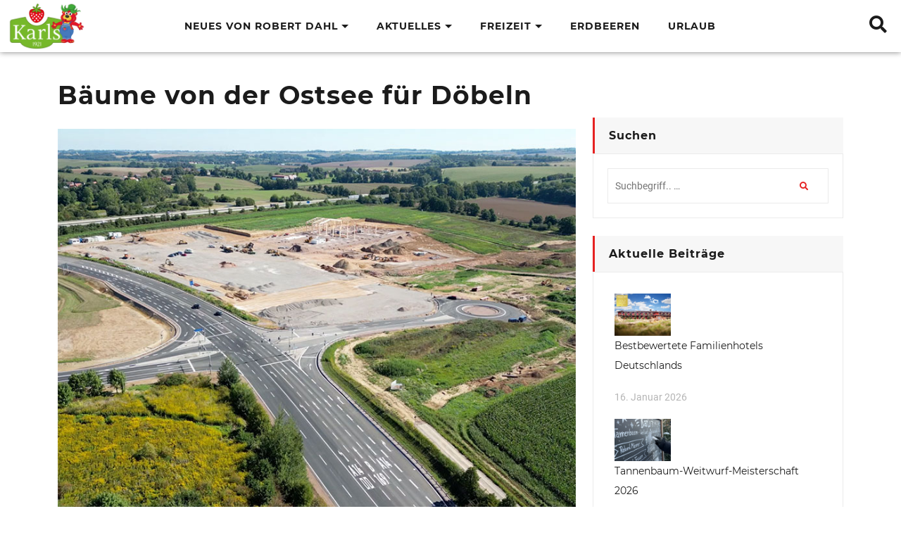

--- FILE ---
content_type: text/html; charset=UTF-8
request_url: https://blog.karls.de/baeume-von-der-ostsee-fuer-doebeln/
body_size: 17191
content:

<!DOCTYPE html>
<html lang="de">
<head>
	<meta charset="UTF-8">
	<meta name="viewport" content="width=device-width">
	<link rel="profile" href="https://gmpg.org/xfn/11">
	<link rel="pingback" href="https://blog.karls.de/xmlrpc.php">
	<meta name='robots' content='index, follow, max-image-preview:large, max-snippet:-1, max-video-preview:-1' />

	<!-- This site is optimized with the Yoast SEO plugin v26.7 - https://yoast.com/wordpress/plugins/seo/ -->
	<title>Bäume von der Ostsee für Döbeln</title>
	<link rel="canonical" href="https://blog.karls.de/baeume-von-der-ostsee-fuer-doebeln/" />
	<meta property="og:locale" content="de_DE" />
	<meta property="og:type" content="article" />
	<meta property="og:title" content="Bäume von der Ostsee für Döbeln" />
	<meta property="og:description" content="Im Rahmen des Karls Projektes Bäume von der Ostsee für Döbeln schmücken nun die aus Rostock Rövershagen importierte Kiefern die Eingangspromenade von Karls Erlebnis-Dorf in Döbeln. Die gezielt gezüchteten Kiefern aus Rövershagen, die nur an der Krone ausladend wachsen, verleihen dem Karls Erlebnis-Dorf in Döbeln nicht nur eine ästhetische Note, sondern betonen auch das klare &hellip; Continue reading &quot;Bäume von der Ostsee für Döbeln&quot;" />
	<meta property="og:url" content="https://blog.karls.de/baeume-von-der-ostsee-fuer-doebeln/" />
	<meta property="og:site_name" content="Karls-Blog" />
	<meta property="article:publisher" content="https://www.facebook.com/KarlsErlebnisDorf" />
	<meta property="article:published_time" content="2023-11-29T22:01:43+00:00" />
	<meta property="article:modified_time" content="2024-02-07T14:36:36+00:00" />
	<meta property="og:image" content="https://blog.karls.de/wp-content/uploads/2023/09/doebeln-baustelle.jpg" />
	<meta property="og:image:width" content="800" />
	<meta property="og:image:height" content="600" />
	<meta property="og:image:type" content="image/jpeg" />
	<meta name="author" content="Kristin Utke" />
	<meta name="twitter:card" content="summary_large_image" />
	<meta name="twitter:creator" content="@KarlsErdbeerhof" />
	<meta name="twitter:site" content="@KarlsErdbeerhof" />
	<meta name="twitter:label1" content="Verfasst von" />
	<meta name="twitter:data1" content="Kristin Utke" />
	<meta name="twitter:label2" content="Geschätzte Lesezeit" />
	<meta name="twitter:data2" content="1 Minute" />
	<script type="application/ld+json" class="yoast-schema-graph">{"@context":"https://schema.org","@graph":[{"@type":"Article","@id":"https://blog.karls.de/baeume-von-der-ostsee-fuer-doebeln/#article","isPartOf":{"@id":"https://blog.karls.de/baeume-von-der-ostsee-fuer-doebeln/"},"author":{"name":"Kristin Utke","@id":"https://blog.karls.de/#/schema/person/d965d27a4828b9400acd88e4a1643dca"},"headline":"Bäume von der Ostsee für Döbeln","datePublished":"2023-11-29T22:01:43+00:00","dateModified":"2024-02-07T14:36:36+00:00","mainEntityOfPage":{"@id":"https://blog.karls.de/baeume-von-der-ostsee-fuer-doebeln/"},"wordCount":103,"commentCount":0,"publisher":{"@id":"https://blog.karls.de/#organization"},"image":{"@id":"https://blog.karls.de/baeume-von-der-ostsee-fuer-doebeln/#primaryimage"},"thumbnailUrl":"https://blog.karls.de/wp-content/uploads/2023/09/doebeln-baustelle.jpg","keywords":["Bäume für Döbeln","Bäume von der Ostsee","Döbeln","Kiefern","Natur","Ostseebäume für Döbbeln","Umwelt"],"articleSection":["Bautagebuch Döbeln"],"inLanguage":"de","potentialAction":[{"@type":"CommentAction","name":"Comment","target":["https://blog.karls.de/baeume-von-der-ostsee-fuer-doebeln/#respond"]}]},{"@type":"WebPage","@id":"https://blog.karls.de/baeume-von-der-ostsee-fuer-doebeln/","url":"https://blog.karls.de/baeume-von-der-ostsee-fuer-doebeln/","name":"Bäume von der Ostsee für Döbeln","isPartOf":{"@id":"https://blog.karls.de/#website"},"primaryImageOfPage":{"@id":"https://blog.karls.de/baeume-von-der-ostsee-fuer-doebeln/#primaryimage"},"image":{"@id":"https://blog.karls.de/baeume-von-der-ostsee-fuer-doebeln/#primaryimage"},"thumbnailUrl":"https://blog.karls.de/wp-content/uploads/2023/09/doebeln-baustelle.jpg","datePublished":"2023-11-29T22:01:43+00:00","dateModified":"2024-02-07T14:36:36+00:00","breadcrumb":{"@id":"https://blog.karls.de/baeume-von-der-ostsee-fuer-doebeln/#breadcrumb"},"inLanguage":"de","potentialAction":[{"@type":"ReadAction","target":["https://blog.karls.de/baeume-von-der-ostsee-fuer-doebeln/"]}]},{"@type":"ImageObject","inLanguage":"de","@id":"https://blog.karls.de/baeume-von-der-ostsee-fuer-doebeln/#primaryimage","url":"https://blog.karls.de/wp-content/uploads/2023/09/doebeln-baustelle.jpg","contentUrl":"https://blog.karls.de/wp-content/uploads/2023/09/doebeln-baustelle.jpg","width":800,"height":600,"caption":"Ostseebäume Bäume für Döbeln"},{"@type":"BreadcrumbList","@id":"https://blog.karls.de/baeume-von-der-ostsee-fuer-doebeln/#breadcrumb","itemListElement":[{"@type":"ListItem","position":1,"name":"Startseite","item":"https://blog.karls.de/"},{"@type":"ListItem","position":2,"name":"Bäume von der Ostsee für Döbeln"}]},{"@type":"WebSite","@id":"https://blog.karls.de/#website","url":"https://blog.karls.de/","name":"Karls-Blog","description":"News und Aktuelles von Karls","publisher":{"@id":"https://blog.karls.de/#organization"},"potentialAction":[{"@type":"SearchAction","target":{"@type":"EntryPoint","urlTemplate":"https://blog.karls.de/?s={search_term_string}"},"query-input":{"@type":"PropertyValueSpecification","valueRequired":true,"valueName":"search_term_string"}}],"inLanguage":"de"},{"@type":"Organization","@id":"https://blog.karls.de/#organization","name":"Karls Erlebnis-Dorf","url":"https://blog.karls.de/","logo":{"@type":"ImageObject","inLanguage":"de","@id":"https://blog.karls.de/#/schema/logo/image/","url":"https://blog.karls.de/wp-content/uploads/2023/08/cropped-cropped-Karls-Logo-farbig-2022-2-1.png","contentUrl":"https://blog.karls.de/wp-content/uploads/2023/08/cropped-cropped-Karls-Logo-farbig-2022-2-1.png","width":240,"height":150,"caption":"Karls Erlebnis-Dorf"},"image":{"@id":"https://blog.karls.de/#/schema/logo/image/"},"sameAs":["https://www.facebook.com/KarlsErlebnisDorf","https://x.com/KarlsErdbeerhof","https://www.tiktok.com"]},{"@type":"Person","@id":"https://blog.karls.de/#/schema/person/d965d27a4828b9400acd88e4a1643dca","name":"Kristin Utke","image":{"@type":"ImageObject","inLanguage":"de","@id":"https://blog.karls.de/#/schema/person/image/","url":"https://secure.gravatar.com/avatar/628e6fdfa26162543e78b3765bdc3b431ebf4411ec590ed77bd7df278e97eeb5?s=96&d=mm&r=g","contentUrl":"https://secure.gravatar.com/avatar/628e6fdfa26162543e78b3765bdc3b431ebf4411ec590ed77bd7df278e97eeb5?s=96&d=mm&r=g","caption":"Kristin Utke"},"url":"https://blog.karls.de/author/emarketing/"}]}</script>
	<!-- / Yoast SEO plugin. -->



<link rel="alternate" type="application/rss+xml" title="Karls-Blog &raquo; Feed" href="https://blog.karls.de/feed/" />
<link rel="alternate" type="application/rss+xml" title="Karls-Blog &raquo; Kommentar-Feed" href="https://blog.karls.de/comments/feed/" />
<script type="text/javascript" id="wpp-js" src="https://blog.karls.de/wp-content/plugins/wordpress-popular-posts/assets/js/wpp.min.js?ver=7.3.6" data-sampling="0" data-sampling-rate="100" data-api-url="https://blog.karls.de/wp-json/wordpress-popular-posts" data-post-id="848" data-token="b4ffbd529e" data-lang="0" data-debug="0"></script>
<link rel="alternate" type="application/rss+xml" title="Karls-Blog &raquo; Bäume von der Ostsee für Döbeln-Kommentar-Feed" href="https://blog.karls.de/baeume-von-der-ostsee-fuer-doebeln/feed/" />
<link rel="alternate" title="oEmbed (JSON)" type="application/json+oembed" href="https://blog.karls.de/wp-json/oembed/1.0/embed?url=https%3A%2F%2Fblog.karls.de%2Fbaeume-von-der-ostsee-fuer-doebeln%2F" />
<link rel="alternate" title="oEmbed (XML)" type="text/xml+oembed" href="https://blog.karls.de/wp-json/oembed/1.0/embed?url=https%3A%2F%2Fblog.karls.de%2Fbaeume-von-der-ostsee-fuer-doebeln%2F&#038;format=xml" />
<style id='wp-img-auto-sizes-contain-inline-css' type='text/css'>
img:is([sizes=auto i],[sizes^="auto," i]){contain-intrinsic-size:3000px 1500px}
/*# sourceURL=wp-img-auto-sizes-contain-inline-css */
</style>
<style id='wp-emoji-styles-inline-css' type='text/css'>

	img.wp-smiley, img.emoji {
		display: inline !important;
		border: none !important;
		box-shadow: none !important;
		height: 1em !important;
		width: 1em !important;
		margin: 0 0.07em !important;
		vertical-align: -0.1em !important;
		background: none !important;
		padding: 0 !important;
	}
/*# sourceURL=wp-emoji-styles-inline-css */
</style>
<style id='wp-block-library-inline-css' type='text/css'>
:root{--wp-block-synced-color:#7a00df;--wp-block-synced-color--rgb:122,0,223;--wp-bound-block-color:var(--wp-block-synced-color);--wp-editor-canvas-background:#ddd;--wp-admin-theme-color:#007cba;--wp-admin-theme-color--rgb:0,124,186;--wp-admin-theme-color-darker-10:#006ba1;--wp-admin-theme-color-darker-10--rgb:0,107,160.5;--wp-admin-theme-color-darker-20:#005a87;--wp-admin-theme-color-darker-20--rgb:0,90,135;--wp-admin-border-width-focus:2px}@media (min-resolution:192dpi){:root{--wp-admin-border-width-focus:1.5px}}.wp-element-button{cursor:pointer}:root .has-very-light-gray-background-color{background-color:#eee}:root .has-very-dark-gray-background-color{background-color:#313131}:root .has-very-light-gray-color{color:#eee}:root .has-very-dark-gray-color{color:#313131}:root .has-vivid-green-cyan-to-vivid-cyan-blue-gradient-background{background:linear-gradient(135deg,#00d084,#0693e3)}:root .has-purple-crush-gradient-background{background:linear-gradient(135deg,#34e2e4,#4721fb 50%,#ab1dfe)}:root .has-hazy-dawn-gradient-background{background:linear-gradient(135deg,#faaca8,#dad0ec)}:root .has-subdued-olive-gradient-background{background:linear-gradient(135deg,#fafae1,#67a671)}:root .has-atomic-cream-gradient-background{background:linear-gradient(135deg,#fdd79a,#004a59)}:root .has-nightshade-gradient-background{background:linear-gradient(135deg,#330968,#31cdcf)}:root .has-midnight-gradient-background{background:linear-gradient(135deg,#020381,#2874fc)}:root{--wp--preset--font-size--normal:16px;--wp--preset--font-size--huge:42px}.has-regular-font-size{font-size:1em}.has-larger-font-size{font-size:2.625em}.has-normal-font-size{font-size:var(--wp--preset--font-size--normal)}.has-huge-font-size{font-size:var(--wp--preset--font-size--huge)}.has-text-align-center{text-align:center}.has-text-align-left{text-align:left}.has-text-align-right{text-align:right}.has-fit-text{white-space:nowrap!important}#end-resizable-editor-section{display:none}.aligncenter{clear:both}.items-justified-left{justify-content:flex-start}.items-justified-center{justify-content:center}.items-justified-right{justify-content:flex-end}.items-justified-space-between{justify-content:space-between}.screen-reader-text{border:0;clip-path:inset(50%);height:1px;margin:-1px;overflow:hidden;padding:0;position:absolute;width:1px;word-wrap:normal!important}.screen-reader-text:focus{background-color:#ddd;clip-path:none;color:#444;display:block;font-size:1em;height:auto;left:5px;line-height:normal;padding:15px 23px 14px;text-decoration:none;top:5px;width:auto;z-index:100000}html :where(.has-border-color){border-style:solid}html :where([style*=border-top-color]){border-top-style:solid}html :where([style*=border-right-color]){border-right-style:solid}html :where([style*=border-bottom-color]){border-bottom-style:solid}html :where([style*=border-left-color]){border-left-style:solid}html :where([style*=border-width]){border-style:solid}html :where([style*=border-top-width]){border-top-style:solid}html :where([style*=border-right-width]){border-right-style:solid}html :where([style*=border-bottom-width]){border-bottom-style:solid}html :where([style*=border-left-width]){border-left-style:solid}html :where(img[class*=wp-image-]){height:auto;max-width:100%}:where(figure){margin:0 0 1em}html :where(.is-position-sticky){--wp-admin--admin-bar--position-offset:var(--wp-admin--admin-bar--height,0px)}@media screen and (max-width:600px){html :where(.is-position-sticky){--wp-admin--admin-bar--position-offset:0px}}

/*# sourceURL=wp-block-library-inline-css */
</style><style id='wp-block-image-inline-css' type='text/css'>
.wp-block-image>a,.wp-block-image>figure>a{display:inline-block}.wp-block-image img{box-sizing:border-box;height:auto;max-width:100%;vertical-align:bottom}@media not (prefers-reduced-motion){.wp-block-image img.hide{visibility:hidden}.wp-block-image img.show{animation:show-content-image .4s}}.wp-block-image[style*=border-radius] img,.wp-block-image[style*=border-radius]>a{border-radius:inherit}.wp-block-image.has-custom-border img{box-sizing:border-box}.wp-block-image.aligncenter{text-align:center}.wp-block-image.alignfull>a,.wp-block-image.alignwide>a{width:100%}.wp-block-image.alignfull img,.wp-block-image.alignwide img{height:auto;width:100%}.wp-block-image .aligncenter,.wp-block-image .alignleft,.wp-block-image .alignright,.wp-block-image.aligncenter,.wp-block-image.alignleft,.wp-block-image.alignright{display:table}.wp-block-image .aligncenter>figcaption,.wp-block-image .alignleft>figcaption,.wp-block-image .alignright>figcaption,.wp-block-image.aligncenter>figcaption,.wp-block-image.alignleft>figcaption,.wp-block-image.alignright>figcaption{caption-side:bottom;display:table-caption}.wp-block-image .alignleft{float:left;margin:.5em 1em .5em 0}.wp-block-image .alignright{float:right;margin:.5em 0 .5em 1em}.wp-block-image .aligncenter{margin-left:auto;margin-right:auto}.wp-block-image :where(figcaption){margin-bottom:1em;margin-top:.5em}.wp-block-image.is-style-circle-mask img{border-radius:9999px}@supports ((-webkit-mask-image:none) or (mask-image:none)) or (-webkit-mask-image:none){.wp-block-image.is-style-circle-mask img{border-radius:0;-webkit-mask-image:url('data:image/svg+xml;utf8,<svg viewBox="0 0 100 100" xmlns="http://www.w3.org/2000/svg"><circle cx="50" cy="50" r="50"/></svg>');mask-image:url('data:image/svg+xml;utf8,<svg viewBox="0 0 100 100" xmlns="http://www.w3.org/2000/svg"><circle cx="50" cy="50" r="50"/></svg>');mask-mode:alpha;-webkit-mask-position:center;mask-position:center;-webkit-mask-repeat:no-repeat;mask-repeat:no-repeat;-webkit-mask-size:contain;mask-size:contain}}:root :where(.wp-block-image.is-style-rounded img,.wp-block-image .is-style-rounded img){border-radius:9999px}.wp-block-image figure{margin:0}.wp-lightbox-container{display:flex;flex-direction:column;position:relative}.wp-lightbox-container img{cursor:zoom-in}.wp-lightbox-container img:hover+button{opacity:1}.wp-lightbox-container button{align-items:center;backdrop-filter:blur(16px) saturate(180%);background-color:#5a5a5a40;border:none;border-radius:4px;cursor:zoom-in;display:flex;height:20px;justify-content:center;opacity:0;padding:0;position:absolute;right:16px;text-align:center;top:16px;width:20px;z-index:100}@media not (prefers-reduced-motion){.wp-lightbox-container button{transition:opacity .2s ease}}.wp-lightbox-container button:focus-visible{outline:3px auto #5a5a5a40;outline:3px auto -webkit-focus-ring-color;outline-offset:3px}.wp-lightbox-container button:hover{cursor:pointer;opacity:1}.wp-lightbox-container button:focus{opacity:1}.wp-lightbox-container button:focus,.wp-lightbox-container button:hover,.wp-lightbox-container button:not(:hover):not(:active):not(.has-background){background-color:#5a5a5a40;border:none}.wp-lightbox-overlay{box-sizing:border-box;cursor:zoom-out;height:100vh;left:0;overflow:hidden;position:fixed;top:0;visibility:hidden;width:100%;z-index:100000}.wp-lightbox-overlay .close-button{align-items:center;cursor:pointer;display:flex;justify-content:center;min-height:40px;min-width:40px;padding:0;position:absolute;right:calc(env(safe-area-inset-right) + 16px);top:calc(env(safe-area-inset-top) + 16px);z-index:5000000}.wp-lightbox-overlay .close-button:focus,.wp-lightbox-overlay .close-button:hover,.wp-lightbox-overlay .close-button:not(:hover):not(:active):not(.has-background){background:none;border:none}.wp-lightbox-overlay .lightbox-image-container{height:var(--wp--lightbox-container-height);left:50%;overflow:hidden;position:absolute;top:50%;transform:translate(-50%,-50%);transform-origin:top left;width:var(--wp--lightbox-container-width);z-index:9999999999}.wp-lightbox-overlay .wp-block-image{align-items:center;box-sizing:border-box;display:flex;height:100%;justify-content:center;margin:0;position:relative;transform-origin:0 0;width:100%;z-index:3000000}.wp-lightbox-overlay .wp-block-image img{height:var(--wp--lightbox-image-height);min-height:var(--wp--lightbox-image-height);min-width:var(--wp--lightbox-image-width);width:var(--wp--lightbox-image-width)}.wp-lightbox-overlay .wp-block-image figcaption{display:none}.wp-lightbox-overlay button{background:none;border:none}.wp-lightbox-overlay .scrim{background-color:#fff;height:100%;opacity:.9;position:absolute;width:100%;z-index:2000000}.wp-lightbox-overlay.active{visibility:visible}@media not (prefers-reduced-motion){.wp-lightbox-overlay.active{animation:turn-on-visibility .25s both}.wp-lightbox-overlay.active img{animation:turn-on-visibility .35s both}.wp-lightbox-overlay.show-closing-animation:not(.active){animation:turn-off-visibility .35s both}.wp-lightbox-overlay.show-closing-animation:not(.active) img{animation:turn-off-visibility .25s both}.wp-lightbox-overlay.zoom.active{animation:none;opacity:1;visibility:visible}.wp-lightbox-overlay.zoom.active .lightbox-image-container{animation:lightbox-zoom-in .4s}.wp-lightbox-overlay.zoom.active .lightbox-image-container img{animation:none}.wp-lightbox-overlay.zoom.active .scrim{animation:turn-on-visibility .4s forwards}.wp-lightbox-overlay.zoom.show-closing-animation:not(.active){animation:none}.wp-lightbox-overlay.zoom.show-closing-animation:not(.active) .lightbox-image-container{animation:lightbox-zoom-out .4s}.wp-lightbox-overlay.zoom.show-closing-animation:not(.active) .lightbox-image-container img{animation:none}.wp-lightbox-overlay.zoom.show-closing-animation:not(.active) .scrim{animation:turn-off-visibility .4s forwards}}@keyframes show-content-image{0%{visibility:hidden}99%{visibility:hidden}to{visibility:visible}}@keyframes turn-on-visibility{0%{opacity:0}to{opacity:1}}@keyframes turn-off-visibility{0%{opacity:1;visibility:visible}99%{opacity:0;visibility:visible}to{opacity:0;visibility:hidden}}@keyframes lightbox-zoom-in{0%{transform:translate(calc((-100vw + var(--wp--lightbox-scrollbar-width))/2 + var(--wp--lightbox-initial-left-position)),calc(-50vh + var(--wp--lightbox-initial-top-position))) scale(var(--wp--lightbox-scale))}to{transform:translate(-50%,-50%) scale(1)}}@keyframes lightbox-zoom-out{0%{transform:translate(-50%,-50%) scale(1);visibility:visible}99%{visibility:visible}to{transform:translate(calc((-100vw + var(--wp--lightbox-scrollbar-width))/2 + var(--wp--lightbox-initial-left-position)),calc(-50vh + var(--wp--lightbox-initial-top-position))) scale(var(--wp--lightbox-scale));visibility:hidden}}
/*# sourceURL=https://blog.karls.de/wp-includes/blocks/image/style.min.css */
</style>
<style id='global-styles-inline-css' type='text/css'>
:root{--wp--preset--aspect-ratio--square: 1;--wp--preset--aspect-ratio--4-3: 4/3;--wp--preset--aspect-ratio--3-4: 3/4;--wp--preset--aspect-ratio--3-2: 3/2;--wp--preset--aspect-ratio--2-3: 2/3;--wp--preset--aspect-ratio--16-9: 16/9;--wp--preset--aspect-ratio--9-16: 9/16;--wp--preset--color--black: #000000;--wp--preset--color--cyan-bluish-gray: #abb8c3;--wp--preset--color--white: #ffffff;--wp--preset--color--pale-pink: #f78da7;--wp--preset--color--vivid-red: #cf2e2e;--wp--preset--color--luminous-vivid-orange: #ff6900;--wp--preset--color--luminous-vivid-amber: #fcb900;--wp--preset--color--light-green-cyan: #7bdcb5;--wp--preset--color--vivid-green-cyan: #00d084;--wp--preset--color--pale-cyan-blue: #8ed1fc;--wp--preset--color--vivid-cyan-blue: #0693e3;--wp--preset--color--vivid-purple: #9b51e0;--wp--preset--gradient--vivid-cyan-blue-to-vivid-purple: linear-gradient(135deg,rgb(6,147,227) 0%,rgb(155,81,224) 100%);--wp--preset--gradient--light-green-cyan-to-vivid-green-cyan: linear-gradient(135deg,rgb(122,220,180) 0%,rgb(0,208,130) 100%);--wp--preset--gradient--luminous-vivid-amber-to-luminous-vivid-orange: linear-gradient(135deg,rgb(252,185,0) 0%,rgb(255,105,0) 100%);--wp--preset--gradient--luminous-vivid-orange-to-vivid-red: linear-gradient(135deg,rgb(255,105,0) 0%,rgb(207,46,46) 100%);--wp--preset--gradient--very-light-gray-to-cyan-bluish-gray: linear-gradient(135deg,rgb(238,238,238) 0%,rgb(169,184,195) 100%);--wp--preset--gradient--cool-to-warm-spectrum: linear-gradient(135deg,rgb(74,234,220) 0%,rgb(151,120,209) 20%,rgb(207,42,186) 40%,rgb(238,44,130) 60%,rgb(251,105,98) 80%,rgb(254,248,76) 100%);--wp--preset--gradient--blush-light-purple: linear-gradient(135deg,rgb(255,206,236) 0%,rgb(152,150,240) 100%);--wp--preset--gradient--blush-bordeaux: linear-gradient(135deg,rgb(254,205,165) 0%,rgb(254,45,45) 50%,rgb(107,0,62) 100%);--wp--preset--gradient--luminous-dusk: linear-gradient(135deg,rgb(255,203,112) 0%,rgb(199,81,192) 50%,rgb(65,88,208) 100%);--wp--preset--gradient--pale-ocean: linear-gradient(135deg,rgb(255,245,203) 0%,rgb(182,227,212) 50%,rgb(51,167,181) 100%);--wp--preset--gradient--electric-grass: linear-gradient(135deg,rgb(202,248,128) 0%,rgb(113,206,126) 100%);--wp--preset--gradient--midnight: linear-gradient(135deg,rgb(2,3,129) 0%,rgb(40,116,252) 100%);--wp--preset--font-size--small: 13px;--wp--preset--font-size--medium: 20px;--wp--preset--font-size--large: 36px;--wp--preset--font-size--x-large: 42px;--wp--preset--spacing--20: 0.44rem;--wp--preset--spacing--30: 0.67rem;--wp--preset--spacing--40: 1rem;--wp--preset--spacing--50: 1.5rem;--wp--preset--spacing--60: 2.25rem;--wp--preset--spacing--70: 3.38rem;--wp--preset--spacing--80: 5.06rem;--wp--preset--shadow--natural: 6px 6px 9px rgba(0, 0, 0, 0.2);--wp--preset--shadow--deep: 12px 12px 50px rgba(0, 0, 0, 0.4);--wp--preset--shadow--sharp: 6px 6px 0px rgba(0, 0, 0, 0.2);--wp--preset--shadow--outlined: 6px 6px 0px -3px rgb(255, 255, 255), 6px 6px rgb(0, 0, 0);--wp--preset--shadow--crisp: 6px 6px 0px rgb(0, 0, 0);}:where(.is-layout-flex){gap: 0.5em;}:where(.is-layout-grid){gap: 0.5em;}body .is-layout-flex{display: flex;}.is-layout-flex{flex-wrap: wrap;align-items: center;}.is-layout-flex > :is(*, div){margin: 0;}body .is-layout-grid{display: grid;}.is-layout-grid > :is(*, div){margin: 0;}:where(.wp-block-columns.is-layout-flex){gap: 2em;}:where(.wp-block-columns.is-layout-grid){gap: 2em;}:where(.wp-block-post-template.is-layout-flex){gap: 1.25em;}:where(.wp-block-post-template.is-layout-grid){gap: 1.25em;}.has-black-color{color: var(--wp--preset--color--black) !important;}.has-cyan-bluish-gray-color{color: var(--wp--preset--color--cyan-bluish-gray) !important;}.has-white-color{color: var(--wp--preset--color--white) !important;}.has-pale-pink-color{color: var(--wp--preset--color--pale-pink) !important;}.has-vivid-red-color{color: var(--wp--preset--color--vivid-red) !important;}.has-luminous-vivid-orange-color{color: var(--wp--preset--color--luminous-vivid-orange) !important;}.has-luminous-vivid-amber-color{color: var(--wp--preset--color--luminous-vivid-amber) !important;}.has-light-green-cyan-color{color: var(--wp--preset--color--light-green-cyan) !important;}.has-vivid-green-cyan-color{color: var(--wp--preset--color--vivid-green-cyan) !important;}.has-pale-cyan-blue-color{color: var(--wp--preset--color--pale-cyan-blue) !important;}.has-vivid-cyan-blue-color{color: var(--wp--preset--color--vivid-cyan-blue) !important;}.has-vivid-purple-color{color: var(--wp--preset--color--vivid-purple) !important;}.has-black-background-color{background-color: var(--wp--preset--color--black) !important;}.has-cyan-bluish-gray-background-color{background-color: var(--wp--preset--color--cyan-bluish-gray) !important;}.has-white-background-color{background-color: var(--wp--preset--color--white) !important;}.has-pale-pink-background-color{background-color: var(--wp--preset--color--pale-pink) !important;}.has-vivid-red-background-color{background-color: var(--wp--preset--color--vivid-red) !important;}.has-luminous-vivid-orange-background-color{background-color: var(--wp--preset--color--luminous-vivid-orange) !important;}.has-luminous-vivid-amber-background-color{background-color: var(--wp--preset--color--luminous-vivid-amber) !important;}.has-light-green-cyan-background-color{background-color: var(--wp--preset--color--light-green-cyan) !important;}.has-vivid-green-cyan-background-color{background-color: var(--wp--preset--color--vivid-green-cyan) !important;}.has-pale-cyan-blue-background-color{background-color: var(--wp--preset--color--pale-cyan-blue) !important;}.has-vivid-cyan-blue-background-color{background-color: var(--wp--preset--color--vivid-cyan-blue) !important;}.has-vivid-purple-background-color{background-color: var(--wp--preset--color--vivid-purple) !important;}.has-black-border-color{border-color: var(--wp--preset--color--black) !important;}.has-cyan-bluish-gray-border-color{border-color: var(--wp--preset--color--cyan-bluish-gray) !important;}.has-white-border-color{border-color: var(--wp--preset--color--white) !important;}.has-pale-pink-border-color{border-color: var(--wp--preset--color--pale-pink) !important;}.has-vivid-red-border-color{border-color: var(--wp--preset--color--vivid-red) !important;}.has-luminous-vivid-orange-border-color{border-color: var(--wp--preset--color--luminous-vivid-orange) !important;}.has-luminous-vivid-amber-border-color{border-color: var(--wp--preset--color--luminous-vivid-amber) !important;}.has-light-green-cyan-border-color{border-color: var(--wp--preset--color--light-green-cyan) !important;}.has-vivid-green-cyan-border-color{border-color: var(--wp--preset--color--vivid-green-cyan) !important;}.has-pale-cyan-blue-border-color{border-color: var(--wp--preset--color--pale-cyan-blue) !important;}.has-vivid-cyan-blue-border-color{border-color: var(--wp--preset--color--vivid-cyan-blue) !important;}.has-vivid-purple-border-color{border-color: var(--wp--preset--color--vivid-purple) !important;}.has-vivid-cyan-blue-to-vivid-purple-gradient-background{background: var(--wp--preset--gradient--vivid-cyan-blue-to-vivid-purple) !important;}.has-light-green-cyan-to-vivid-green-cyan-gradient-background{background: var(--wp--preset--gradient--light-green-cyan-to-vivid-green-cyan) !important;}.has-luminous-vivid-amber-to-luminous-vivid-orange-gradient-background{background: var(--wp--preset--gradient--luminous-vivid-amber-to-luminous-vivid-orange) !important;}.has-luminous-vivid-orange-to-vivid-red-gradient-background{background: var(--wp--preset--gradient--luminous-vivid-orange-to-vivid-red) !important;}.has-very-light-gray-to-cyan-bluish-gray-gradient-background{background: var(--wp--preset--gradient--very-light-gray-to-cyan-bluish-gray) !important;}.has-cool-to-warm-spectrum-gradient-background{background: var(--wp--preset--gradient--cool-to-warm-spectrum) !important;}.has-blush-light-purple-gradient-background{background: var(--wp--preset--gradient--blush-light-purple) !important;}.has-blush-bordeaux-gradient-background{background: var(--wp--preset--gradient--blush-bordeaux) !important;}.has-luminous-dusk-gradient-background{background: var(--wp--preset--gradient--luminous-dusk) !important;}.has-pale-ocean-gradient-background{background: var(--wp--preset--gradient--pale-ocean) !important;}.has-electric-grass-gradient-background{background: var(--wp--preset--gradient--electric-grass) !important;}.has-midnight-gradient-background{background: var(--wp--preset--gradient--midnight) !important;}.has-small-font-size{font-size: var(--wp--preset--font-size--small) !important;}.has-medium-font-size{font-size: var(--wp--preset--font-size--medium) !important;}.has-large-font-size{font-size: var(--wp--preset--font-size--large) !important;}.has-x-large-font-size{font-size: var(--wp--preset--font-size--x-large) !important;}
/*# sourceURL=global-styles-inline-css */
</style>

<style id='classic-theme-styles-inline-css' type='text/css'>
/*! This file is auto-generated */
.wp-block-button__link{color:#fff;background-color:#32373c;border-radius:9999px;box-shadow:none;text-decoration:none;padding:calc(.667em + 2px) calc(1.333em + 2px);font-size:1.125em}.wp-block-file__button{background:#32373c;color:#fff;text-decoration:none}
/*# sourceURL=/wp-includes/css/classic-themes.min.css */
</style>
<link rel='stylesheet' id='contact-form-7-css' href='https://blog.karls.de/wp-content/plugins/contact-form-7/includes/css/styles.css?ver=6.1.4' type='text/css' media='all' />
<link rel='stylesheet' id='video_popup_main_style-css' href='https://blog.karls.de/wp-content/plugins/video-popup/assets/css/videoPopup.css?ver=2.0.3' type='text/css' media='all' />
<link rel='stylesheet' id='wordpress-popular-posts-css-css' href='https://blog.karls.de/wp-content/plugins/wordpress-popular-posts/assets/css/wpp.css?ver=7.3.6' type='text/css' media='all' />
<link rel='stylesheet' id='vw-video-vlog-pro-font-css' href='//blog.karls.de/wp-content/uploads/omgf/vw-video-vlog-pro-font/vw-video-vlog-pro-font.css?ver=1736599295' type='text/css' media='all' />
<link rel='stylesheet' id='bootstrap-style-css' href='https://blog.karls.de/wp-content/themes/vw-video-vlog-pro/assets/css/bootstrap.min.css?ver=6.9' type='text/css' media='all' />
<link rel='stylesheet' id='vw-video-vlog-pro-basic-style-css' href='https://blog.karls.de/wp-content/themes/vw-video-vlog-pro/style.css?ver=6.9' type='text/css' media='all' />
<style id='vw-video-vlog-pro-basic-style-inline-css' type='text/css'>
html,body{}@media screen and (min-width:1024px) {}@media screen and (max-width:1024px) {}@media screen and (max-width: 575px) and (min-width: 320px){.entry-comments,.entry-author,.date-year,.metabox,.popular-blog-meta,.top-blog-meta,.latest-video-meta{
				display: none;
			}#sidebar,#vw-sidebar{
				display: none;
			}}.vw-copyright p{
			text-align: center;
		}.sticky{
            width: 100%;
            left: 0;
        }.vw-copyright{padding-top: Karls 2023; padding-bottom: Karls 2023;}
/*# sourceURL=vw-video-vlog-pro-basic-style-inline-css */
</style>
<link rel='stylesheet' id='other-page-style-css' href='https://blog.karls.de/wp-content/themes/vw-video-vlog-pro/assets/css/main-css/other-pages.css' type='text/css' media='all' />
<style id='other-page-style-inline-css' type='text/css'>
html,body{}@media screen and (min-width:1024px) {}@media screen and (max-width:1024px) {}@media screen and (max-width: 575px) and (min-width: 320px){.entry-comments,.entry-author,.date-year,.metabox,.popular-blog-meta,.top-blog-meta,.latest-video-meta{
				display: none;
			}#sidebar,#vw-sidebar{
				display: none;
			}}.vw-copyright p{
			text-align: center;
		}.sticky{
            width: 100%;
            left: 0;
        }.vw-copyright{padding-top: Karls 2023; padding-bottom: Karls 2023;}
/*# sourceURL=other-page-style-inline-css */
</style>
<link rel='stylesheet' id='header-footer-style-css' href='https://blog.karls.de/wp-content/themes/vw-video-vlog-pro/assets/css/main-css/header-footer.css' type='text/css' media='all' />
<style id='header-footer-style-inline-css' type='text/css'>
html,body{}@media screen and (min-width:1024px) {}@media screen and (max-width:1024px) {}@media screen and (max-width: 575px) and (min-width: 320px){.entry-comments,.entry-author,.date-year,.metabox,.popular-blog-meta,.top-blog-meta,.latest-video-meta{
				display: none;
			}#sidebar,#vw-sidebar{
				display: none;
			}}.vw-copyright p{
			text-align: center;
		}.sticky{
            width: 100%;
            left: 0;
        }.vw-copyright{padding-top: Karls 2023; padding-bottom: Karls 2023;}
/*# sourceURL=header-footer-style-inline-css */
</style>
<link rel='stylesheet' id='responsive-media-style-css' href='https://blog.karls.de/wp-content/themes/vw-video-vlog-pro/assets/css/main-css/mobile-main.css' type='text/css' media='screen and (max-width: 1200px) and (min-width: 320px)' />
<style id='responsive-media-style-inline-css' type='text/css'>
html,body{}@media screen and (min-width:1024px) {}@media screen and (max-width:1024px) {}@media screen and (max-width: 575px) and (min-width: 320px){.entry-comments,.entry-author,.date-year,.metabox,.popular-blog-meta,.top-blog-meta,.latest-video-meta{
				display: none;
			}#sidebar,#vw-sidebar{
				display: none;
			}}.vw-copyright p{
			text-align: center;
		}.sticky{
            width: 100%;
            left: 0;
        }.vw-copyright{padding-top: Karls 2023; padding-bottom: Karls 2023;}
/*# sourceURL=responsive-media-style-inline-css */
</style>
<link rel='stylesheet' id='animation-wow-css' href='https://blog.karls.de/wp-content/themes/vw-video-vlog-pro/assets/css/animate.css?ver=6.9' type='text/css' media='all' />
<link rel='stylesheet' id='owl-carousel-style-css' href='https://blog.karls.de/wp-content/themes/vw-video-vlog-pro/assets/css/owl.carousel.css?ver=6.9' type='text/css' media='all' />
<link rel='stylesheet' id='font-awesome-css' href='https://blog.karls.de/wp-content/themes/vw-video-vlog-pro/assets/css/fontawesome-all.min.css?ver=6.9' type='text/css' media='all' />
<link rel='stylesheet' id='heateor_sss_frontend_css-css' href='https://blog.karls.de/wp-content/plugins/sassy-social-share/public/css/sassy-social-share-public.css?ver=3.3.79' type='text/css' media='all' />
<style id='heateor_sss_frontend_css-inline-css' type='text/css'>
.heateor_sss_button_instagram span.heateor_sss_svg,a.heateor_sss_instagram span.heateor_sss_svg{background:radial-gradient(circle at 30% 107%,#fdf497 0,#fdf497 5%,#fd5949 45%,#d6249f 60%,#285aeb 90%)}.heateor_sss_horizontal_sharing .heateor_sss_svg,.heateor_sss_standard_follow_icons_container .heateor_sss_svg{color:#fff;border-width:0px;border-style:solid;border-color:transparent}.heateor_sss_horizontal_sharing .heateorSssTCBackground{color:#666}.heateor_sss_horizontal_sharing span.heateor_sss_svg:hover,.heateor_sss_standard_follow_icons_container span.heateor_sss_svg:hover{border-color:transparent;}.heateor_sss_vertical_sharing span.heateor_sss_svg,.heateor_sss_floating_follow_icons_container span.heateor_sss_svg{color:#fff;border-width:0px;border-style:solid;border-color:transparent;}.heateor_sss_vertical_sharing .heateorSssTCBackground{color:#666;}.heateor_sss_vertical_sharing span.heateor_sss_svg:hover,.heateor_sss_floating_follow_icons_container span.heateor_sss_svg:hover{border-color:transparent;}div.heateor_sss_horizontal_sharing .heateor_sss_square_count{display: block}@media screen and (max-width:783px) {.heateor_sss_vertical_sharing{display:none!important}}
/*# sourceURL=heateor_sss_frontend_css-inline-css */
</style>
<link rel='stylesheet' id='wp-block-paragraph-css' href='https://blog.karls.de/wp-includes/blocks/paragraph/style.min.css?ver=6.9' type='text/css' media='all' />
<script type="text/javascript" id="video_popup_main_modal-js-extra">
/* <![CDATA[ */
var theVideoPopupGeneralOptions = {"wrap_close":"false","no_cookie":"false","debug":"0"};
//# sourceURL=video_popup_main_modal-js-extra
/* ]]> */
</script>
<script type="text/javascript" defer src="https://blog.karls.de/wp-content/plugins/video-popup/assets/js/videoPopup.js?ver=2.0.3" id="video_popup_main_modal-js"></script>
<script type="text/javascript" defer src="https://blog.karls.de/wp-includes/js/jquery/jquery.min.js?ver=3.7.1" id="jquery-core-js"></script>
<script type="text/javascript" defer src="https://blog.karls.de/wp-includes/js/jquery/jquery-migrate.min.js?ver=3.4.1" id="jquery-migrate-js"></script>
<script type="text/javascript" defer src="https://blog.karls.de/wp-content/themes/vw-video-vlog-pro/assets/js/wow.min.js?ver=6.9" id="animation-wow-js"></script>
<script type="text/javascript" defer src="https://blog.karls.de/wp-content/themes/vw-video-vlog-pro/assets/js/tether.js?ver=6.9" id="tether-js"></script>
<script type="text/javascript" defer src="https://blog.karls.de/wp-content/themes/vw-video-vlog-pro/assets/js/jquery.superfish.js?ver=6.9" id="superfish-js"></script>
<script type="text/javascript" defer src="https://blog.karls.de/wp-content/themes/vw-video-vlog-pro/assets/js/owl.carousel.js?ver=6.9" id="owl-carousel-js"></script>
<script type="text/javascript" defer src="https://blog.karls.de/wp-content/themes/vw-video-vlog-pro/assets/js/SmoothScroll.js?ver=6.9" id="smooth-scroll-js"></script>
<script type="text/javascript" defer src="https://blog.karls.de/wp-content/themes/vw-video-vlog-pro/assets/js/jquery.simplepagination.js?ver=6.9" id="jquery-pagination-js"></script>
<script type="text/javascript" defer src="https://blog.karls.de/wp-content/themes/vw-video-vlog-pro/assets/js/custom.js?ver=6.9" id="vw-customscripts-js"></script>
<script type="text/javascript" defer src="https://blog.karls.de/wp-content/themes/vw-video-vlog-pro/assets/js/popper.min.js?ver=6.9" id="popper-js-js"></script>
<script type="text/javascript" defer src="https://blog.karls.de/wp-content/themes/vw-video-vlog-pro/assets/js/bootstrap.min.js?ver=6.9" id="bootstrap-js-js"></script>
<script type="text/javascript" defer src="https://blog.karls.de/wp-content/themes/vw-video-vlog-pro/assets/js/jquery.appear.js?ver=6.9" id="jquery-appear-js"></script>
<link rel="https://api.w.org/" href="https://blog.karls.de/wp-json/" /><link rel="alternate" title="JSON" type="application/json" href="https://blog.karls.de/wp-json/wp/v2/posts/848" /><link rel="EditURI" type="application/rsd+xml" title="RSD" href="https://blog.karls.de/xmlrpc.php?rsd" />
<meta name="generator" content="WordPress 6.9" />
<link rel='shortlink' href='https://blog.karls.de/?p=848' />
            <style id="wpp-loading-animation-styles">@-webkit-keyframes bgslide{from{background-position-x:0}to{background-position-x:-200%}}@keyframes bgslide{from{background-position-x:0}to{background-position-x:-200%}}.wpp-widget-block-placeholder,.wpp-shortcode-placeholder{margin:0 auto;width:60px;height:3px;background:#dd3737;background:linear-gradient(90deg,#dd3737 0%,#571313 10%,#dd3737 100%);background-size:200% auto;border-radius:3px;-webkit-animation:bgslide 1s infinite linear;animation:bgslide 1s infinite linear}</style>
                <script src="https://cdn.by.wonderpush.com/sdk/1.1/wonderpush-loader.min.js" async></script>
    <script>
      window.WonderPush = window.WonderPush || [];
      {
        var initOptions = {
          webKey: "bdc8cbab6a874a734d8f636ffb8dfb34f610d97d51ab8c397b9a47a81627c867",
          userId: null,
          customDomain: "https://blog.karls.de/wp-content/plugins/wonderpush-web-push-notifications/assets/sdk/",
          frameUrl: "wp.html",
        };
                WonderPush.push(["init", initOptions]);
      }
          </script>
    	<style type="text/css">
		</style>
	<link rel="icon" href="https://blog.karls.de/wp-content/uploads/2023/10/cropped-Karls-Blog-Favicon_512x512-32x32.png" sizes="32x32" />
<link rel="icon" href="https://blog.karls.de/wp-content/uploads/2023/10/cropped-Karls-Blog-Favicon_512x512-192x192.png" sizes="192x192" />
<link rel="apple-touch-icon" href="https://blog.karls.de/wp-content/uploads/2023/10/cropped-Karls-Blog-Favicon_512x512-180x180.png" />
<meta name="msapplication-TileImage" content="https://blog.karls.de/wp-content/uploads/2023/10/cropped-Karls-Blog-Favicon_512x512-270x270.png" />
</head>
<body class="wp-singular post-template-default single single-post postid-848 single-format-standard wp-custom-logo wp-theme-vw-video-vlog-pro">

  
  <style>
  </style>

  <a class="screen-reader-text skip-link showSkipLink" href="#masthead" >
      Skip Link Text    </a>

  <header id="masthead" class="vw-site-header " style="">
          <div class="loading-box">
        <div class="lds-roller"><div></div><div></div><div></div><div></div><div></div><div></div><div></div><div></div></div>
      </div>
        <div id="vw-header">
      <div id="vw-header-menu">
        <div class="header-wrap">
          <div class="menubar m-0 mt-md-0">
  <div class="container-fluid right_menu">
    <div class="row video-blogs-header" id="vw-sticky-menu">
      <div class="col-lg-2 col-md-6 col-sm-7 col-12">
        <div class="video-blogs-logo">
          
<style>
.custom-logo {
	height: 68px;
	max-height: 240px;
	max-width: 240px;
	width: 109px;
}
</style><a href="https://blog.karls.de/" class="custom-logo-link" rel="home"><img width="240" height="150" src="https://blog.karls.de/wp-content/uploads/2023/08/cropped-cropped-Karls-Logo-farbig-2022-2-1.png" class="custom-logo" alt="Karls-Blog" decoding="async" /></a>              <div class="logo-text">
                               </div>
                      </div>
      </div>
      <div class="col-lg-8 col-md-4 col-sm-3 col-6 p-sm-0">
        <div class="innermenubox" id="vw-sticky-menu">
          <span class="toggle-menu-title">MENU</span>
          <div id="site-header-menu" class="site-header-menu">
            <div class="headerbar">
              <div role="button" on="tap:sidebar1.toggle" tabindex="0" class="hamburger" id="open_nav">                <i class="fas fa-bars"></i>              </div>
            </div>
                          <div class="main-header" style="display: block;">
                  <div class="main-navigation side-navigation">
                      <div class="menu clearfix"><ul id="menu-primary-menu" class="primary-menu"><li id="menu-item-84" class="menu-item menu-item-type-taxonomy menu-item-object-category menu-item-has-children menu-item-84"><a href="https://blog.karls.de/neues-von-robert-dahl/">Neues von Robert Dahl</a>
<ul class="sub-menu">
	<li id="menu-item-1549" class="menu-item menu-item-type-taxonomy menu-item-object-category menu-item-1549"><a href="https://blog.karls.de/karls-podcast/">Podcast</a></li>
</ul>
</li>
<li id="menu-item-528" class="menu-item menu-item-type-taxonomy menu-item-object-category current-post-ancestor menu-item-has-children menu-item-528"><a href="https://blog.karls.de/aktuelles/">Aktuelles</a>
<ul class="sub-menu">
	<li id="menu-item-1914" class="menu-item menu-item-type-taxonomy menu-item-object-category current-post-ancestor menu-item-1914"><a href="https://blog.karls.de/aktuelles/">Erdbeer-Döner Elstal</a></li>
	<li id="menu-item-1878" class="menu-item menu-item-type-taxonomy menu-item-object-category current-post-ancestor menu-item-1878"><a href="https://blog.karls.de/aktuelles/">Erlebnis-Dorf Loxstedt</a></li>
	<li id="menu-item-1022" class="menu-item menu-item-type-taxonomy menu-item-object-category current-post-ancestor current-menu-parent current-post-parent menu-item-1022"><a href="https://blog.karls.de/aktuelles/bautagebuch-freizeitpark-in-doebeln/">Bautagebuch Döbeln</a></li>
	<li id="menu-item-1789" class="menu-item menu-item-type-taxonomy menu-item-object-category menu-item-1789"><a href="https://blog.karls.de/aktuelles/traktorbahn-roevershagen/">Treggerbahn</a></li>
</ul>
</li>
<li id="menu-item-90" class="menu-item menu-item-type-taxonomy menu-item-object-category menu-item-has-children menu-item-90"><a href="https://blog.karls.de/freizeitangebote/">Freizeit</a>
<ul class="sub-menu">
	<li id="menu-item-536" class="menu-item menu-item-type-taxonomy menu-item-object-category menu-item-536"><a href="https://blog.karls.de/freizeitangebote/veranstaltungen-fuer-die-familie/">Veranstaltungen</a></li>
	<li id="menu-item-547" class="menu-item menu-item-type-taxonomy menu-item-object-category menu-item-547"><a href="https://blog.karls.de/freizeitangebote/essen-und-trinken/">Essen &amp; Trinken</a></li>
	<li id="menu-item-1114" class="menu-item menu-item-type-taxonomy menu-item-object-category menu-item-1114"><a href="https://blog.karls.de/freizeitangebote/sport/">Sport</a></li>
</ul>
</li>
<li id="menu-item-104" class="menu-item menu-item-type-taxonomy menu-item-object-category menu-item-104"><a href="https://blog.karls.de/alles-ueber-erdbeeren/">Erdbeeren</a></li>
<li id="menu-item-96" class="menu-item menu-item-type-taxonomy menu-item-object-category menu-item-96"><a href="https://blog.karls.de/urlaubsziele-fuer-die-familie/">Urlaub</a></li>
</ul></div>                  </div>
              </div>
                        <amp-sidebar id="sidebar1" layout="nodisplay" side="left">
                <div role="button" aria-label="close sidebar" on="tap:sidebar1.toggle" tabindex="0" class="close-sidebar" id="close_nav">                  <i class="fas fa-times"></i>                </div>
                <div class="main-navigation side-navigation" style="display: none;">
                    <div class="menu-primary-menu-container"><ul id="menu-primary-menu-1" class="primary-menu"><li class="menu-item menu-item-type-taxonomy menu-item-object-category menu-item-has-children menu-item-84"><a href="https://blog.karls.de/neues-von-robert-dahl/">Neues von Robert Dahl</a>
<ul class="sub-menu">
	<li class="menu-item menu-item-type-taxonomy menu-item-object-category menu-item-1549"><a href="https://blog.karls.de/karls-podcast/">Podcast</a></li>
</ul>
</li>
<li class="menu-item menu-item-type-taxonomy menu-item-object-category current-post-ancestor menu-item-has-children menu-item-528"><a href="https://blog.karls.de/aktuelles/">Aktuelles</a>
<ul class="sub-menu">
	<li class="menu-item menu-item-type-taxonomy menu-item-object-category current-post-ancestor menu-item-1914"><a href="https://blog.karls.de/aktuelles/">Erdbeer-Döner Elstal</a></li>
	<li class="menu-item menu-item-type-taxonomy menu-item-object-category current-post-ancestor menu-item-1878"><a href="https://blog.karls.de/aktuelles/">Erlebnis-Dorf Loxstedt</a></li>
	<li class="menu-item menu-item-type-taxonomy menu-item-object-category current-post-ancestor current-menu-parent current-post-parent menu-item-1022"><a href="https://blog.karls.de/aktuelles/bautagebuch-freizeitpark-in-doebeln/">Bautagebuch Döbeln</a></li>
	<li class="menu-item menu-item-type-taxonomy menu-item-object-category menu-item-1789"><a href="https://blog.karls.de/aktuelles/traktorbahn-roevershagen/">Treggerbahn</a></li>
</ul>
</li>
<li class="menu-item menu-item-type-taxonomy menu-item-object-category menu-item-has-children menu-item-90"><a href="https://blog.karls.de/freizeitangebote/">Freizeit</a>
<ul class="sub-menu">
	<li class="menu-item menu-item-type-taxonomy menu-item-object-category menu-item-536"><a href="https://blog.karls.de/freizeitangebote/veranstaltungen-fuer-die-familie/">Veranstaltungen</a></li>
	<li class="menu-item menu-item-type-taxonomy menu-item-object-category menu-item-547"><a href="https://blog.karls.de/freizeitangebote/essen-und-trinken/">Essen &amp; Trinken</a></li>
	<li class="menu-item menu-item-type-taxonomy menu-item-object-category menu-item-1114"><a href="https://blog.karls.de/freizeitangebote/sport/">Sport</a></li>
</ul>
</li>
<li class="menu-item menu-item-type-taxonomy menu-item-object-category menu-item-104"><a href="https://blog.karls.de/alles-ueber-erdbeeren/">Erdbeeren</a></li>
<li class="menu-item menu-item-type-taxonomy menu-item-object-category menu-item-96"><a href="https://blog.karls.de/urlaubsziele-fuer-die-familie/">Urlaub</a></li>
</ul></div>                </div>
            </amp-sidebar>
          </div>
        </div>
      </div>
              <div class="col-lg-2 col-md-2 col-sm-2 col-6 video-blogs-search">
                  <span class="header-search" onClick="showVWSearch()"><i class="fas fa-search"></i></span>
                </div>
          </div>
  </div>
  <!--   Search Box   -->
    <div class="serach_outer">
      <div class="closepop"><a href="JavaScript:void(0);" onclick="closeVWSearch()"><i class="fa fas fa-times"></i></a></div>
        <div class="serach_inner search_popup">
          <form role="search" method="get" class="search-form serach-page" action="https://blog.karls.de/">
            <label>
              <input type="search" class="search-field" placeholder="Suchen" value="" name="s">
              <span class="screen-reader-text">search label</span>
            </label>
            <button type="submit" class="search-submit">
              <i class="fas fa-search"></i>
              <span class="screen-reader-text">search button</span>
            </button>
          </form>
        </div>
    </div>
</div>
        </div>
        <span id="sticky-onoff">yes</span>
        <span class="d-none" id="menu-width">250</span>
      </div>
    </div>
  </header>	<div class="container theme-page-title">
		<h1 style="">Bäume von der Ostsee für Döbeln</h1>
	</div>
<div class="container">
		<div class="row" id="single-post-content">
		<div class="content_page col-lg-8 col-md-7">
						<div class="content_boxes">
				
													<div class="feature-box mt-0 mt-sm-3">
						<img src="https://blog.karls.de/wp-content/uploads/2023/09/doebeln-baustelle.jpg">
					</div>
												<div class="metabox">
											<span class="entry-date">
							<i class="far fa-calendar-alt"></i>
							29. November 2023						</span>
					
											<span class="post-view-count">
		                  <i class="fas fa-eye"></i>
		                  1167		                </span>
		            				</div>
								<div class="single-post-text">
					
<figure class="wp-block-image size-large"><img decoding="async" src="https://blog.karls.de/wp-content/uploads/2023/11/video.mp4" alt="Bäume von der Ostsee für Döbeln" class="wp-image-898"/></figure>



<p>Im Rahmen des Karls Projektes Bäume von der Ostsee für Döbeln schmücken nun die aus Rostock Rövershagen importierte Kiefern die Eingangspromenade von Karls Erlebnis-Dorf in Döbeln. Die gezielt gezüchteten Kiefern aus Rövershagen, die nur an der Krone ausladend wachsen, verleihen dem Karls Erlebnis-Dorf in Döbeln nicht nur eine ästhetische Note, sondern betonen auch das klare Bekenntnis zur umweltfreundlichen Gestaltung des gesamten Dorfes. Die prächtigen Bäume von der Ostsee stehen nun direkt vor dem Hauptgebäude des gerade entstehenden Erlebnis-Dorfes. Ostseefeeling in Sachsen. Herrlich.</p>
<div class='heateorSssClear'></div><div  class='heateor_sss_sharing_container heateor_sss_horizontal_sharing' data-heateor-sss-href='https://blog.karls.de/baeume-von-der-ostsee-fuer-doebeln/'><div class='heateor_sss_sharing_title' style="font-weight:bold" >Beitrag teilen</div><div class="heateor_sss_sharing_ul"><a aria-label="Facebook" class="heateor_sss_facebook" href="https://www.facebook.com/sharer/sharer.php?u=https%3A%2F%2Fblog.karls.de%2Fbaeume-von-der-ostsee-fuer-doebeln%2F" title="Facebook" rel="nofollow noopener" target="_blank" style="font-size:32px!important;box-shadow:none;display:inline-block;vertical-align:middle"><span class="heateor_sss_square_count heateor_sss_facebook_count">&nbsp;</span><span class="heateor_sss_svg" style="background-color:#0765FE;width:35px;height:35px;border-radius:999px;display:inline-block;opacity:1;float:left;font-size:32px;box-shadow:none;display:inline-block;font-size:16px;padding:0 4px;vertical-align:middle;background-repeat:repeat;overflow:hidden;padding:0;cursor:pointer;box-sizing:content-box"><svg style="display:block;border-radius:999px;" focusable="false" aria-hidden="true" xmlns="http://www.w3.org/2000/svg" width="100%" height="100%" viewBox="0 0 32 32"><path fill="#fff" d="M28 16c0-6.627-5.373-12-12-12S4 9.373 4 16c0 5.628 3.875 10.35 9.101 11.647v-7.98h-2.474V16H13.1v-1.58c0-4.085 1.849-5.978 5.859-5.978.76 0 2.072.15 2.608.298v3.325c-.283-.03-.775-.045-1.386-.045-1.967 0-2.728.745-2.728 2.683V16h3.92l-.673 3.667h-3.247v8.245C23.395 27.195 28 22.135 28 16Z"></path></svg></span></a><a aria-label="Whatsapp" class="heateor_sss_whatsapp" href="https://api.whatsapp.com/send?text=B%C3%A4ume%20von%20der%20Ostsee%20f%C3%BCr%20D%C3%B6beln%20https%3A%2F%2Fblog.karls.de%2Fbaeume-von-der-ostsee-fuer-doebeln%2F" title="Whatsapp" rel="nofollow noopener" target="_blank" style="font-size:32px!important;box-shadow:none;display:inline-block;vertical-align:middle"><span class="heateor_sss_square_count heateor_sss_whatsapp_count">&nbsp;</span><span class="heateor_sss_svg" style="background-color:#55eb4c;width:35px;height:35px;border-radius:999px;display:inline-block;opacity:1;float:left;font-size:32px;box-shadow:none;display:inline-block;font-size:16px;padding:0 4px;vertical-align:middle;background-repeat:repeat;overflow:hidden;padding:0;cursor:pointer;box-sizing:content-box"><svg style="display:block;border-radius:999px;" focusable="false" aria-hidden="true" xmlns="http://www.w3.org/2000/svg" width="100%" height="100%" viewBox="-6 -5 40 40"><path class="heateor_sss_svg_stroke heateor_sss_no_fill" stroke="#fff" stroke-width="2" fill="none" d="M 11.579798566743314 24.396926207859085 A 10 10 0 1 0 6.808479557110079 20.73576436351046"></path><path d="M 7 19 l -1 6 l 6 -1" class="heateor_sss_no_fill heateor_sss_svg_stroke" stroke="#fff" stroke-width="2" fill="none"></path><path d="M 10 10 q -1 8 8 11 c 5 -1 0 -6 -1 -3 q -4 -3 -5 -5 c 4 -2 -1 -5 -1 -4" fill="#fff"></path></svg></span></a><a aria-label="Instagram" class="heateor_sss_button_instagram" href="https://www.instagram.com/" title="Instagram" rel="nofollow noopener" target="_blank" style="font-size:32px!important;box-shadow:none;display:inline-block;vertical-align:middle"><span class="heateor_sss_square_count heateor_sss_instagram_count">&nbsp;</span><span class="heateor_sss_svg" style="background-color:#53beee;width:35px;height:35px;border-radius:999px;display:inline-block;opacity:1;float:left;font-size:32px;box-shadow:none;display:inline-block;font-size:16px;padding:0 4px;vertical-align:middle;background-repeat:repeat;overflow:hidden;padding:0;cursor:pointer;box-sizing:content-box"><svg style="display:block;border-radius:999px;" version="1.1" viewBox="-10 -10 148 148" width="100%" height="100%" xml:space="preserve" xmlns="http://www.w3.org/2000/svg" xmlns:xlink="http://www.w3.org/1999/xlink"><g><g><path d="M86,112H42c-14.336,0-26-11.663-26-26V42c0-14.337,11.664-26,26-26h44c14.337,0,26,11.663,26,26v44 C112,100.337,100.337,112,86,112z M42,24c-9.925,0-18,8.074-18,18v44c0,9.925,8.075,18,18,18h44c9.926,0,18-8.075,18-18V42 c0-9.926-8.074-18-18-18H42z" fill="#fff"></path></g><g><path d="M64,88c-13.234,0-24-10.767-24-24c0-13.234,10.766-24,24-24s24,10.766,24,24C88,77.233,77.234,88,64,88z M64,48c-8.822,0-16,7.178-16,16s7.178,16,16,16c8.822,0,16-7.178,16-16S72.822,48,64,48z" fill="#fff"></path></g><g><circle cx="89.5" cy="38.5" fill="#fff" r="5.5"></circle></g></g></svg></span></a><a aria-label="Email" class="heateor_sss_email" href="https://blog.karls.de/baeume-von-der-ostsee-fuer-doebeln/" onclick="event.preventDefault();window.open('mailto:?subject=' + decodeURIComponent('B%C3%A4ume%20von%20der%20Ostsee%20f%C3%BCr%20D%C3%B6beln').replace('&', '%26') + '&body=https%3A%2F%2Fblog.karls.de%2Fbaeume-von-der-ostsee-fuer-doebeln%2F', '_blank')" title="Email" rel="noopener" style="font-size:32px!important;box-shadow:none;display:inline-block;vertical-align:middle"><span class="heateor_sss_square_count heateor_sss_email_count">&nbsp;</span><span class="heateor_sss_svg" style="background-color:#649a3f;width:35px;height:35px;border-radius:999px;display:inline-block;opacity:1;float:left;font-size:32px;box-shadow:none;display:inline-block;font-size:16px;padding:0 4px;vertical-align:middle;background-repeat:repeat;overflow:hidden;padding:0;cursor:pointer;box-sizing:content-box"><svg style="display:block;border-radius:999px;" focusable="false" aria-hidden="true" xmlns="http://www.w3.org/2000/svg" width="100%" height="100%" viewBox="-.75 -.5 36 36"><path d="M 5.5 11 h 23 v 1 l -11 6 l -11 -6 v -1 m 0 2 l 11 6 l 11 -6 v 11 h -22 v -11" stroke-width="1" fill="#fff"></path></svg></span></a><a aria-label="Pinterest" class="heateor_sss_button_pinterest" href="https://blog.karls.de/baeume-von-der-ostsee-fuer-doebeln/" onclick="event.preventDefault();javascript:void( (function() {var e=document.createElement('script' );e.setAttribute('type','text/javascript' );e.setAttribute('charset','UTF-8' );e.setAttribute('src','//assets.pinterest.com/js/pinmarklet.js?r='+Math.random()*99999999);document.body.appendChild(e)})());" title="Pinterest" rel="noopener" style="font-size:32px!important;box-shadow:none;display:inline-block;vertical-align:middle"><span class="heateor_sss_square_count heateor_sss_pinterest_count">&nbsp;</span><span class="heateor_sss_svg heateor_sss_s__default heateor_sss_s_pinterest" style="background-color:#cc2329;width:35px;height:35px;border-radius:999px;display:inline-block;opacity:1;float:left;font-size:32px;box-shadow:none;display:inline-block;font-size:16px;padding:0 4px;vertical-align:middle;background-repeat:repeat;overflow:hidden;padding:0;cursor:pointer;box-sizing:content-box"><svg style="display:block;border-radius:999px;" focusable="false" aria-hidden="true" xmlns="http://www.w3.org/2000/svg" width="100%" height="100%" viewBox="-2 -2 35 35"><path fill="#fff" d="M16.539 4.5c-6.277 0-9.442 4.5-9.442 8.253 0 2.272.86 4.293 2.705 5.046.303.125.574.005.662-.33.061-.231.205-.816.27-1.06.088-.331.053-.447-.191-.736-.532-.627-.873-1.439-.873-2.591 0-3.338 2.498-6.327 6.505-6.327 3.548 0 5.497 2.168 5.497 5.062 0 3.81-1.686 7.025-4.188 7.025-1.382 0-2.416-1.142-2.085-2.545.397-1.674 1.166-3.48 1.166-4.689 0-1.081-.581-1.983-1.782-1.983-1.413 0-2.548 1.462-2.548 3.419 0 1.247.421 2.091.421 2.091l-1.699 7.199c-.505 2.137-.076 4.755-.039 5.019.021.158.223.196.314.077.13-.17 1.813-2.247 2.384-4.324.162-.587.929-3.631.929-3.631.46.876 1.801 1.646 3.227 1.646 4.247 0 7.128-3.871 7.128-9.053.003-3.918-3.317-7.568-8.361-7.568z"/></svg></span></a></div><div class="heateorSssClear"></div></div><div class='heateorSssClear'></div>				</div>
                                
												<div class="clearfix"></div>
						</div>
		</div>
					<div class="col-lg-4 col-md-5" id="vw-sidebar">
	          <aside id="search-1" class="widget widget_search"><h3 class="widget-title">Suchen</h3><form role="search" method="get" class="search-form serach-page" action="https://blog.karls.de/">
    <label>
        <input type="search" class="search-field" placeholder="Suchbegriff.. &hellip;" value="" name="s">
    </label>
    <input type="submit" class="search-submit" value="Search">
</form></aside>        <aside id="recent-posts-1" class="widget widget_recent_entries">        <h3 class="widget-title">Aktuelle Beiträge</h3>        <ul>
                        <li>
                <div class="recent-post-box">
                  <div class="media post-thumb">
                    <img width="800" height="600" src="https://blog.karls.de/wp-content/uploads/2026/01/Award_Alles_paletti.jpg" class="attachment-post-thumbnail size-post-thumbnail wp-post-image" alt="" decoding="async" loading="lazy" srcset="https://blog.karls.de/wp-content/uploads/2026/01/Award_Alles_paletti.jpg 800w, https://blog.karls.de/wp-content/uploads/2026/01/Award_Alles_paletti-300x225.jpg 300w, https://blog.karls.de/wp-content/uploads/2026/01/Award_Alles_paletti-768x576.jpg 768w" sizes="auto, (max-width: 800px) 100vw, 800px" />                    <div class="media-body post-content pl-3">
                      <a href="https://blog.karls.de/drei-karls-unterkuenfte-bestbewertete-familienhotels-deutschlands/">Bestbewertete Familienhotels Deutschlands</a>
                                              <p class="post-date">16. Januar 2026</p>
                                         </div>
                  </div>
                </div>
              </li>
                        <li>
                <div class="recent-post-box">
                  <div class="media post-thumb">
                    <img width="800" height="600" src="https://blog.karls.de/wp-content/uploads/2026/01/tannenbaum-weitwurf-2026-14.jpg" class="attachment-post-thumbnail size-post-thumbnail wp-post-image" alt="3. Tannenbaum Weitwurf Meisterschaft" decoding="async" loading="lazy" srcset="https://blog.karls.de/wp-content/uploads/2026/01/tannenbaum-weitwurf-2026-14.jpg 800w, https://blog.karls.de/wp-content/uploads/2026/01/tannenbaum-weitwurf-2026-14-300x225.jpg 300w, https://blog.karls.de/wp-content/uploads/2026/01/tannenbaum-weitwurf-2026-14-768x576.jpg 768w" sizes="auto, (max-width: 800px) 100vw, 800px" />                    <div class="media-body post-content pl-3">
                      <a href="https://blog.karls.de/tannenbaum-weitwurf-meisterschaft-2026/">Tannenbaum-Weitwurf-Meisterschaft 2026</a>
                                              <p class="post-date">12. Januar 2026</p>
                                         </div>
                  </div>
                </div>
              </li>
                        <li>
                <div class="recent-post-box">
                  <div class="media post-thumb">
                    <img width="800" height="600" src="https://blog.karls.de/wp-content/uploads/2026/01/2025_12_31_Karls_Gameday-18.jpg" class="attachment-post-thumbnail size-post-thumbnail wp-post-image" alt="" decoding="async" loading="lazy" srcset="https://blog.karls.de/wp-content/uploads/2026/01/2025_12_31_Karls_Gameday-18.jpg 800w, https://blog.karls.de/wp-content/uploads/2026/01/2025_12_31_Karls_Gameday-18-300x225.jpg 300w, https://blog.karls.de/wp-content/uploads/2026/01/2025_12_31_Karls_Gameday-18-768x576.jpg 768w" sizes="auto, (max-width: 800px) 100vw, 800px" />                    <div class="media-body post-content pl-3">
                      <a href="https://blog.karls.de/karls-gameday-rueckblick-2025/">Karls Gameday Rückblick 2025</a>
                                              <p class="post-date">6. Januar 2026</p>
                                         </div>
                  </div>
                </div>
              </li>
                        <li>
                <div class="recent-post-box">
                  <div class="media post-thumb">
                    <img width="800" height="600" src="https://blog.karls.de/wp-content/uploads/2025/12/happy-new-year-2026-800x600-1.jpg" class="attachment-post-thumbnail size-post-thumbnail wp-post-image" alt="" decoding="async" loading="lazy" srcset="https://blog.karls.de/wp-content/uploads/2025/12/happy-new-year-2026-800x600-1.jpg 800w, https://blog.karls.de/wp-content/uploads/2025/12/happy-new-year-2026-800x600-1-300x225.jpg 300w, https://blog.karls.de/wp-content/uploads/2025/12/happy-new-year-2026-800x600-1-768x576.jpg 768w" sizes="auto, (max-width: 800px) 100vw, 800px" />                    <div class="media-body post-content pl-3">
                      <a href="https://blog.karls.de/karls-erlebnis-dorf-jahresrueckblick-2025/">Ein Jahr Karls Erlebnis-Dorf – Jahresrückblick 2025</a>
                                              <p class="post-date">30. Dezember 2025</p>
                                         </div>
                  </div>
                </div>
              </li>
                        <li>
                <div class="recent-post-box">
                  <div class="media post-thumb">
                    <img width="800" height="600" src="https://blog.karls.de/wp-content/uploads/2024/10/podcast-karls-800x600-1.jpg" class="attachment-post-thumbnail size-post-thumbnail wp-post-image" alt="PodKarls - Der Podcast von Karls" decoding="async" loading="lazy" srcset="https://blog.karls.de/wp-content/uploads/2024/10/podcast-karls-800x600-1.jpg 800w, https://blog.karls.de/wp-content/uploads/2024/10/podcast-karls-800x600-1-300x225.jpg 300w, https://blog.karls.de/wp-content/uploads/2024/10/podcast-karls-800x600-1-768x576.jpg 768w" sizes="auto, (max-width: 800px) 100vw, 800px" />                    <div class="media-body post-content pl-3">
                      <a href="https://blog.karls.de/folge-9-familien-fokus-fun-factory-fantastische-ideen/">Folge 9 &#8211; Familien-Fokus, Fun-Factory &#038; fantastische Ideen</a>
                                              <p class="post-date">6. Dezember 2025</p>
                                         </div>
                  </div>
                </div>
              </li>
                  </ul>

        </aside><aside id="categories-1" class="widget widget_categories"><h3 class="widget-title">Kategorien</h3>
			<ul>
					<li class="cat-item cat-item-33"><a href="https://blog.karls.de/aktuelles/">Aktuelles</a>
</li>
	<li class="cat-item cat-item-1"><a href="https://blog.karls.de/allgemeine-freizeitparkinfos-hintergruende/">Allgemein</a>
</li>
	<li class="cat-item cat-item-121"><a href="https://blog.karls.de/aktuelles/bautagebuch-freizeitpark-in-doebeln/">Bautagebuch Döbeln</a>
</li>
	<li class="cat-item cat-item-358"><a href="https://blog.karls.de/aktuelles/erdbeer-doener-elstal/">Erdbeer Döner Elstal</a>
</li>
	<li class="cat-item cat-item-7"><a href="https://blog.karls.de/alles-ueber-erdbeeren/">Erdbeeren</a>
</li>
	<li class="cat-item cat-item-357"><a href="https://blog.karls.de/aktuelles/karls-erlebnis-dorf-loxstedt/">Erlebnis-Dorf Loxstedt</a>
</li>
	<li class="cat-item cat-item-45"><a href="https://blog.karls.de/freizeitangebote/essen-und-trinken/">Essen &amp; Trinken</a>
</li>
	<li class="cat-item cat-item-4"><a href="https://blog.karls.de/freizeitangebote/">Freizeit</a>
</li>
	<li class="cat-item cat-item-3"><a href="https://blog.karls.de/neues-von-robert-dahl/">Neues von Robert Dahl</a>
</li>
	<li class="cat-item cat-item-231"><a href="https://blog.karls.de/karls-podcast/">Podcast</a>
</li>
	<li class="cat-item cat-item-135"><a href="https://blog.karls.de/freizeitangebote/sport/">Sport</a>
</li>
	<li class="cat-item cat-item-288"><a href="https://blog.karls.de/aktuelles/traktorbahn-roevershagen/">Treggerbahn</a>
</li>
	<li class="cat-item cat-item-6"><a href="https://blog.karls.de/urlaubsziele-fuer-die-familie/">Urlaub</a>
</li>
	<li class="cat-item cat-item-37"><a href="https://blog.karls.de/freizeitangebote/veranstaltungen-fuer-die-familie/">Veranstaltungen</a>
</li>
			</ul>

			</aside>	        </div>
	    		<div class="clearfix"></div>
	</div>
</div>
	<div class="clearfix"></div>
	<div class="outer-footer">
			<div id="vw-footer" style="" class="section_bg_fixed">
		<div id="vw-footer_box">
			<div class="container footer-cols">
													<div class="row footer-details">
						<div class="col-lg-6 col-sm-12 footer1 custom_columns">
							<aside id="nav_menu-3" class="widget widget_nav_menu"><div class="menu-footer-menu-container"><ul id="menu-footer-menu" class="menu"><li id="menu-item-574" class="menu-item menu-item-type-custom menu-item-object-custom menu-item-574"><a href="https://karls.de">karls.de</a></li>
<li id="menu-item-566" class="menu-item menu-item-type-post_type menu-item-object-page menu-item-566"><a href="https://blog.karls.de/impressum/">Impressum</a></li>
<li id="menu-item-554" class="menu-item menu-item-type-post_type menu-item-object-page menu-item-554"><a href="https://blog.karls.de/datenschutz/">Datenschutz</a></li>
</ul></div></aside>						</div>
						<div class="col-lg-6 col-sm-12 footer2 custom_columns">
									<div class="social_widget">
			<aside id="wpb_social_widget-6" class="widget widget_wpb_social_widget"><h3 class="widget-title">Karls Social Media</h3><div class="custom-social-icons"><a class="custom_facebook" target="_blank" href="https://www.facebook.com/KarlsErlebnisDorf"><i class="fab fa-facebook-f"></i><span>Facebook</span></a><a class="custom_pinterest" target="_blank" href="https://www.pinterest.de/karlsostsee"><i class="fab fa-pinterest-p"></i><span>Pinterest</span></a><a class="custom_instagram" target="_blank" href="https://www.instagram.com/karlserlebnisdorf"><i class="fab fa-instagram"></i><span>Instagram</span></a><a class="custom_youtube"  target="_blank" href="https://www.youtube.com/user/KarlsOstsee"><i class="fab fa-youtube"></i><span>Youtube</span></a></div></aside>		</div>
								</div>
						<div class="footer_hide footer3 custom_columns">
													</div>
						<div class="footer_hide footer4 custom_columns">
													</div>
					</div>
							</div><!-- .container -->
		</div><!-- #footer_box -->
	</div>

		</div>

	<script type="speculationrules">
{"prefetch":[{"source":"document","where":{"and":[{"href_matches":"/*"},{"not":{"href_matches":["/wp-*.php","/wp-admin/*","/wp-content/uploads/*","/wp-content/*","/wp-content/plugins/*","/wp-content/themes/vw-video-vlog-pro/*","/*\\?(.+)"]}},{"not":{"selector_matches":"a[rel~=\"nofollow\"]"}},{"not":{"selector_matches":".no-prefetch, .no-prefetch a"}}]},"eagerness":"conservative"}]}
</script>
<!-- Matomo -->
<script>
  var _paq = window._paq = window._paq || [];
  /* tracker methods like "setCustomDimension" should be called before "trackPageView" */
  _paq.push(['trackPageView']);
  _paq.push(['enableLinkTracking']);
  (function() {
    var u="https://erdbeerkekse.karls.de/";
    _paq.push(['setTrackerUrl', u+'matomo.php']);
    _paq.push(['setSiteId', '10']);
    var d=document, g=d.createElement('script'), s=d.getElementsByTagName('script')[0];
    g.async=true; g.src=u+'matomo.js'; s.parentNode.insertBefore(g,s);
  })();
</script>
<!-- End Matomo Code -->
<script type="application/ld+json">
{
  "@context": "https://schema.org",
  "@type": "NewsArticle",
  "mainEntityOfPage": {
    "@type": "WebPage",
    "@id": "https://blog.karls.de/karls-bande-hotel-doebeln-eroeffnung-kindertag"
  },
  "headline": "Karls Bande Hotel in Döbeln feierte am Kindertag Eröffnung",
  "description": "Am 1. Juni 2025 feierte Karls die Eröffnung des neuen Bande Hotels in Döbeln. Freut euch auf liebevoll gestaltete Familienzimmer direkt im Erlebnis-Dorf!",
  "image": "https://karls.de/pressebilder/karls-bande-hotel-doebeln.jpg",
  "author": {
    "@type": "Organization",
    "name": "Karls Erlebnis-Dorf"
  },
  "publisher": {
    "@type": "Organization",
    "name": "Karls Erlebnis-Dorf",
    "logo": {
      "@type": "ImageObject",
      "url": "https://karls.de/logo.png"
    }
  },
  "datePublished": "2025-06-01",
  "dateModified": "2025-06-01"
}
</script>
<script type="text/javascript" defer src="https://blog.karls.de/wp-includes/js/dist/hooks.min.js?ver=dd5603f07f9220ed27f1" id="wp-hooks-js"></script>
<script type="text/javascript" defer src="https://blog.karls.de/wp-includes/js/dist/i18n.min.js?ver=c26c3dc7bed366793375" id="wp-i18n-js"></script>
<script type="text/javascript" id="wp-i18n-js-after">
/* <![CDATA[ */
wp.i18n.setLocaleData( { 'text direction\u0004ltr': [ 'ltr' ] } );
//# sourceURL=wp-i18n-js-after
/* ]]> */
</script>
<script type="text/javascript" defer src="https://blog.karls.de/wp-content/plugins/contact-form-7/includes/swv/js/index.js?ver=6.1.4" id="swv-js"></script>
<script type="text/javascript" id="contact-form-7-js-translations">
/* <![CDATA[ */
( function( domain, translations ) {
	var localeData = translations.locale_data[ domain ] || translations.locale_data.messages;
	localeData[""].domain = domain;
	wp.i18n.setLocaleData( localeData, domain );
} )( "contact-form-7", {"translation-revision-date":"2025-10-26 03:28:49+0000","generator":"GlotPress\/4.0.3","domain":"messages","locale_data":{"messages":{"":{"domain":"messages","plural-forms":"nplurals=2; plural=n != 1;","lang":"de"},"This contact form is placed in the wrong place.":["Dieses Kontaktformular wurde an der falschen Stelle platziert."],"Error:":["Fehler:"]}},"comment":{"reference":"includes\/js\/index.js"}} );
//# sourceURL=contact-form-7-js-translations
/* ]]> */
</script>
<script type="text/javascript" id="contact-form-7-js-before">
/* <![CDATA[ */
var wpcf7 = {
    "api": {
        "root": "https:\/\/blog.karls.de\/wp-json\/",
        "namespace": "contact-form-7\/v1"
    },
    "cached": 1
};
//# sourceURL=contact-form-7-js-before
/* ]]> */
</script>
<script type="text/javascript" defer src="https://blog.karls.de/wp-content/plugins/contact-form-7/includes/js/index.js?ver=6.1.4" id="contact-form-7-js"></script>
<script type="text/javascript" id="heateor_sss_sharing_js-js-before">
/* <![CDATA[ */
function heateorSssLoadEvent(e) {var t=window.onload;if (typeof window.onload!="function") {window.onload=e}else{window.onload=function() {t();e()}}};	var heateorSssSharingAjaxUrl = 'https://blog.karls.de/wp-admin/admin-ajax.php', heateorSssCloseIconPath = 'https://blog.karls.de/wp-content/plugins/sassy-social-share/public/../images/close.png', heateorSssPluginIconPath = 'https://blog.karls.de/wp-content/plugins/sassy-social-share/public/../images/logo.png', heateorSssHorizontalSharingCountEnable = 1, heateorSssVerticalSharingCountEnable = 0, heateorSssSharingOffset = -10; var heateorSssMobileStickySharingEnabled = 0;var heateorSssCopyLinkMessage = "Link copied.";var heateorSssUrlCountFetched = [], heateorSssSharesText = 'Shares', heateorSssShareText = 'Share';function heateorSssPopup(e) {window.open(e,"popUpWindow","height=400,width=600,left=400,top=100,resizable,scrollbars,toolbar=0,personalbar=0,menubar=no,location=no,directories=no,status")}
//# sourceURL=heateor_sss_sharing_js-js-before
/* ]]> */
</script>
<script type="text/javascript" defer src="https://blog.karls.de/wp-content/plugins/sassy-social-share/public/js/sassy-social-share-public.js?ver=3.3.79" id="heateor_sss_sharing_js-js"></script>
<script id="wp-emoji-settings" type="application/json">
{"baseUrl":"https://s.w.org/images/core/emoji/17.0.2/72x72/","ext":".png","svgUrl":"https://s.w.org/images/core/emoji/17.0.2/svg/","svgExt":".svg","source":{"concatemoji":"https://blog.karls.de/wp-includes/js/wp-emoji-release.min.js?ver=6.9"}}
</script>
<script type="module">
/* <![CDATA[ */
/*! This file is auto-generated */
const a=JSON.parse(document.getElementById("wp-emoji-settings").textContent),o=(window._wpemojiSettings=a,"wpEmojiSettingsSupports"),s=["flag","emoji"];function i(e){try{var t={supportTests:e,timestamp:(new Date).valueOf()};sessionStorage.setItem(o,JSON.stringify(t))}catch(e){}}function c(e,t,n){e.clearRect(0,0,e.canvas.width,e.canvas.height),e.fillText(t,0,0);t=new Uint32Array(e.getImageData(0,0,e.canvas.width,e.canvas.height).data);e.clearRect(0,0,e.canvas.width,e.canvas.height),e.fillText(n,0,0);const a=new Uint32Array(e.getImageData(0,0,e.canvas.width,e.canvas.height).data);return t.every((e,t)=>e===a[t])}function p(e,t){e.clearRect(0,0,e.canvas.width,e.canvas.height),e.fillText(t,0,0);var n=e.getImageData(16,16,1,1);for(let e=0;e<n.data.length;e++)if(0!==n.data[e])return!1;return!0}function u(e,t,n,a){switch(t){case"flag":return n(e,"\ud83c\udff3\ufe0f\u200d\u26a7\ufe0f","\ud83c\udff3\ufe0f\u200b\u26a7\ufe0f")?!1:!n(e,"\ud83c\udde8\ud83c\uddf6","\ud83c\udde8\u200b\ud83c\uddf6")&&!n(e,"\ud83c\udff4\udb40\udc67\udb40\udc62\udb40\udc65\udb40\udc6e\udb40\udc67\udb40\udc7f","\ud83c\udff4\u200b\udb40\udc67\u200b\udb40\udc62\u200b\udb40\udc65\u200b\udb40\udc6e\u200b\udb40\udc67\u200b\udb40\udc7f");case"emoji":return!a(e,"\ud83e\u1fac8")}return!1}function f(e,t,n,a){let r;const o=(r="undefined"!=typeof WorkerGlobalScope&&self instanceof WorkerGlobalScope?new OffscreenCanvas(300,150):document.createElement("canvas")).getContext("2d",{willReadFrequently:!0}),s=(o.textBaseline="top",o.font="600 32px Arial",{});return e.forEach(e=>{s[e]=t(o,e,n,a)}),s}function r(e){var t=document.createElement("script");t.src=e,t.defer=!0,document.head.appendChild(t)}a.supports={everything:!0,everythingExceptFlag:!0},new Promise(t=>{let n=function(){try{var e=JSON.parse(sessionStorage.getItem(o));if("object"==typeof e&&"number"==typeof e.timestamp&&(new Date).valueOf()<e.timestamp+604800&&"object"==typeof e.supportTests)return e.supportTests}catch(e){}return null}();if(!n){if("undefined"!=typeof Worker&&"undefined"!=typeof OffscreenCanvas&&"undefined"!=typeof URL&&URL.createObjectURL&&"undefined"!=typeof Blob)try{var e="postMessage("+f.toString()+"("+[JSON.stringify(s),u.toString(),c.toString(),p.toString()].join(",")+"));",a=new Blob([e],{type:"text/javascript"});const r=new Worker(URL.createObjectURL(a),{name:"wpTestEmojiSupports"});return void(r.onmessage=e=>{i(n=e.data),r.terminate(),t(n)})}catch(e){}i(n=f(s,u,c,p))}t(n)}).then(e=>{for(const n in e)a.supports[n]=e[n],a.supports.everything=a.supports.everything&&a.supports[n],"flag"!==n&&(a.supports.everythingExceptFlag=a.supports.everythingExceptFlag&&a.supports[n]);var t;a.supports.everythingExceptFlag=a.supports.everythingExceptFlag&&!a.supports.flag,a.supports.everything||((t=a.source||{}).concatemoji?r(t.concatemoji):t.wpemoji&&t.twemoji&&(r(t.twemoji),r(t.wpemoji)))});
//# sourceURL=https://blog.karls.de/wp-includes/js/wp-emoji-loader.min.js
/* ]]> */
</script>
	</body>
</html>


--- FILE ---
content_type: text/css
request_url: https://blog.karls.de/wp-content/themes/vw-video-vlog-pro/style.css?ver=6.9
body_size: 30107
content:
/*
Theme Name: VW Video Vlog Pro
Theme URI: https://www.vwthemes.com/themes/wordpress-video-theme/
Author: VW Themes
Author URI: https://www.vwthemes.com/
Description: WordPress video theme is of the premium level and is good for opening up the video related business website or a media website in which small videos play a major role. It is not only classy but also a clean theme for sports websites and has footer customization options apart from responsive layouts on all devices. Since it is premium, it SEO friendly with pagination options and has not only elegant light colours but also provides an intuitive experience. Video WordPress theme permits setting of title, tagline as well as logo and not only has the advanced colour options but colour pallets as well. With this, you can put video portfolio in spot light and it has footer customization options and is also compatible with contact form 7. It is not only beautiful but flexible and has the global colour option as well as the single click demo importer. It is WooCommerce ready.
Version: 1.1.2
License: GNU General Public License
License URI:license.txt
Text Domain: vw-video-vlog-pro
Tags: one-column, right-sidebar, custom-menu, editor-style, featured-images, full-width-template, sticky-post, theme-options, threaded-comments
VW Video Vlog Pro WordPress Theme has been created by VW Themes(vwthemes.com), 2019.
VW Video Vlog Pro WordPress Theme is released under the terms of GNU GPL
*/
/* Basic Style */
/* Montserrat */

@font-face {
  font-family: 'Montserrat';
  font-style: normal;
  font-weight: 400;
  font-display: swap;
  src: local('Montserrat Regular'), local('Montserrat-Regular'), url(./assets/css/Montserrat-Regular.woff2) format('woff2');
  unicode-range: U+0000-00FF, U+0131, U+0152-0153, U+02BB-02BC, U+02C6, U+02DA, U+02DC, U+2000-206F, U+2074, U+20AC, U+2122, U+2191, U+2193, U+2212, U+2215, U+FEFF, U+FFFD;
}
@font-face {
  font-family: 'Montserrat';
  font-style: normal;
  font-weight: 500;
  font-display: swap;
  src: local('Montserrat Medium'), local('Montserrat-Medium'), url(./assets/css/Montserrat-Medium.woff2) format('woff2');
  unicode-range: U+0000-00FF, U+0131, U+0152-0153, U+02BB-02BC, U+02C6, U+02DA, U+02DC, U+2000-206F, U+2074, U+20AC, U+2122, U+2191, U+2193, U+2212, U+2215, U+FEFF, U+FFFD;
}
@font-face {
  font-family: 'Montserrat';
  font-style: normal;
  font-weight: 600;
  font-display: swap;
  src: local('Montserrat SemiBold'), local('Montserrat-SemiBold'), url(./assets/css/Montserrat-SemiBold.woff2) format('woff2');
  unicode-range: U+0000-00FF, U+0131, U+0152-0153, U+02BB-02BC, U+02C6, U+02DA, U+02DC, U+2000-206F, U+2074, U+20AC, U+2122, U+2191, U+2193, U+2212, U+2215, U+FEFF, U+FFFD;
}
@font-face {
  font-family: 'Montserrat';
  font-style: normal;
  font-weight: 900;
  font-display: swap;
  src: local('Montserrat Extra Bold'), local('Montserrat-ExtraBold'), url(./assets/css/Montserrat-ExtraBold.woff2) format('woff2');
  unicode-range: U+0000-00FF, U+0131, U+0152-0153, U+02BB-02BC, U+02C6, U+02DA, U+02DC, U+2000-206F, U+2074, U+20AC, U+2122, U+2191, U+2193, U+2212, U+2215, U+FEFF, U+FFFD;
}
@font-face {
  font-family: 'Montserrat';
  font-style: normal;
  font-weight: 700;
  font-display: swap;
  src: local('Montserrat Bold'), local('Montserrat-Bold'), url(./assets/css/Montserrat-Bold.woff2) format('woff2');
  unicode-range: U+0000-00FF, U+0131, U+0152-0153, U+02BB-02BC, U+02C6, U+02DA, U+02DC, U+2000-206F, U+2074, U+20AC, U+2122, U+2191, U+2193, U+2212, U+2215, U+FEFF, U+FFFD;
}
/* Roboto */
@font-face {
  font-family: 'Roboto';
  font-style: normal;
  font-weight: 400;
  font-display: swap;
  src: local('Roboto Regular'), local('Roboto-Regular'), url(./assets/css/Roboto-Regular.woff2) format('woff2');
  unicode-range: U+0000-00FF, U+0131, U+0152-0153, U+02BB-02BC, U+02C6, U+02DA, U+02DC, U+2000-206F, U+2074, U+20AC, U+2122, U+2191, U+2193, U+2212, U+2215, U+FEFF, U+FFFD;
}
@font-face {
  font-family: 'Roboto';
  font-style: normal;
  font-weight: 500;
  font-display: swap;
  src: local('Roboto Medium'), local('Roboto-Medium'), url(./assets/css/Roboto-Medium.woff2) format('woff2');
  unicode-range: U+0000-00FF, U+0131, U+0152-0153, U+02BB-02BC, U+02C6, U+02DA, U+02DC, U+2000-206F, U+2074, U+20AC, U+2122, U+2191, U+2193, U+2212, U+2215, U+FEFF, U+FFFD;
}
@font-face {
  font-family: 'Roboto';
  font-style: normal;
  font-weight: 700;
  font-display: swap;
  src: local('Roboto Bold'), local('Roboto-Bold'), url(./assets/css/Roboto-Bold.woff2) format('woff2');
  unicode-range: U+0000-00FF, U+0131, U+0152-0153, U+02BB-02BC, U+02C6, U+02DA, U+02DC, U+2000-206F, U+2074, U+20AC, U+2122, U+2191, U+2193, U+2212, U+2215, U+FEFF, U+FFFD;
}
/* Work Sans */
@font-face {
  font-family: 'Work Sans';
  font-style: normal;
  font-weight: 400;
  font-display: swap;
  src: local('Work Sans Regular'), local('WorkSans-Regular'), url(./assets/css/WorkSans-Regular.woff2) format('woff2');
  unicode-range: U+0000-00FF, U+0131, U+0152-0153, U+02BB-02BC, U+02C6, U+02DA, U+02DC, U+2000-206F, U+2074, U+20AC, U+2122, U+2191, U+2193, U+2212, U+2215, U+FEFF, U+FFFD;
}

@font-face {
  font-family: 'Work Sans';
  font-style: normal;
  font-weight: 500;
  font-display: swap;
  src: local('Work Sans Medium'), local('WorkSans-Medium'), url(./assets/css/WorkSans-Medium.woff2) format('woff2');
  unicode-range: U+0000-00FF, U+0131, U+0152-0153, U+02BB-02BC, U+02C6, U+02DA, U+02DC, U+2000-206F, U+2074, U+20AC, U+2122, U+2191, U+2193, U+2212, U+2215, U+FEFF, U+FFFD;
}

@font-face {
  font-family: 'Work Sans';
  font-style: normal;
  font-weight: 700;
  font-display: swap;
  src: local('Work Sans Semi Bold'), local('WorkSans-SemiBold'), url(./assets/css/WorkSans-SemiBold.woff2) format('woff2');
  unicode-range: U+0000-00FF, U+0131, U+0152-0153, U+02BB-02BC, U+02C6, U+02DA, U+02DC, U+2000-206F, U+2074, U+20AC, U+2122, U+2191, U+2193, U+2212, U+2215, U+FEFF, U+FFFD;
}
@font-face {
  font-family: 'Work Sans';
  font-style: normal;
  font-weight: 900;
  font-display: swap;
  src: local('Work Sans Extra Bold'), local('WorkSans-ExtraBold'), url(./assets/css/WorkSans-ExtraBold.woff2) format('woff2');
  unicode-range: U+0000-00FF, U+0131, U+0152-0153, U+02BB-02BC, U+02C6, U+02DA, U+02DC, U+2000-206F, U+2074, U+20AC, U+2122, U+2191, U+2193, U+2212, U+2215, U+FEFF, U+FFFD;
}
:root{
  --color-e62323:#e62323;
  --color-dddddd:#dddddd;
  --color-333333:#333333;
  --color-bbbbbb:#bbbbbb;
  --color-e1e1e1:#e1e1e1;
  --color-383838:#383838;
  --color-222222:#222222;
  --color-cccccc:#cccccc;
  --color-666666:#666666;
  --color-1b1b1b:#1b1b1b;
  --color-a3a3a3:#a3a3a3;
}
:root {
  --font-work-sans: "Work Sans"; --font-roboto: "Roboto"; --font-montserrat: "Montserrat";
}
html body {
  margin: 0;
  padding: 0;
  -ms-word-wrap: break-word;
  word-wrap: break-word;
  background-color: white;
  font-size: 15px;
  color: #6c6c6c;
  font-family: var(--font-roboto);
  font-weight: 400;
  line-height: 28px;
  overflow-x: hidden;
}
body {
  padding: 0 !important;
}
body.modal-open {
  overflow: scroll !important;
}
label {
  margin-bottom: 0 !important;
}
img {
  margin: 0;
  padding: 0;
  border: none;
  max-width: 100%;
  height: auto;
}
section img {
  max-width: 100%;
}
h1, h2, h3, h4, h5, h6 {
  margin: 0;
  padding: 10px 0;
  letter-spacing: 1px;
  font-family: var(--font-montserrat);
  color: #1b1b1b;
  font-weight: 700;
}
a:hover{
  color: var(--color-e62323);
}
p {
  margin: 0 0 15px;
  padding: 0;
  font-size: 15px;
  font-weight: 300;
}
p, ul li a {
  letter-spacing: 0px;
}
body a {
  text-decoration: none;
  color: var(--color-222222);
}
a:focus,a:hover {
  text-decoration: none !important;
  color: var(--color-666666);
}
ul,ol {
  margin: 0;
  padding: 0;
  list-style-type: none;
}
section ul li {
  display: inline-block;
}
ul li, ol li {
  font-size: 14px;
}
blockquote {
  font-size: 18px;
  font-style: italic;
  width: 450px;
  margin: 0.25em 0;
  padding: 0.25em 40px;
  line-height: 1.45;
  position: relative;
  color: var(--color-383838);
}
blockquote:before,blockquote:after {
  display: block;
  font-size: 80px;
  position: absolute;
  color: #7a7a7a;
}
blockquote:before {
  content: "\201C";
  left: 0px;
  top: -10px;
}
blockquote:after {
  content: "\201D";
  right: 0px;
  bottom: -10px;
}
blockquote cite {
  color: #999999;
  font-size: 14px;
  display: block;
  margin-top: 5px;
}
blockquote cite:before {
  content: "\2014 \2009";
}
input[type="text"], input[type="tel"], input[type="email"], input[type="phno"],input[type="password"], textarea {
  border: 1px solid #ebebeb;
  font-size: 16px;
  padding: 10px 10px;
  margin: 0 0 0px 0;
  height: auto;
  width: 100%;
  background: transparent;
}
section {
  background-size: 100% 100%;
  background-repeat: no-repeat;
  padding: 30px 0;
}
select {
  width: 100%;
  padding: 6px;
}
input[type="submit"] {
  padding: 10px 20px;
  font-weight: bold;
  color: white;
  text-transform: uppercase;
  border: none;
  background-color: var(--color-e62323);
}
input[type="submit"]:hover {
  cursor: pointer;
}
textarea {
  height: 80px;
}
iframe {
  width: 100%;
  border: 0px;
}
button:focus {
  outline: none !important;
}
.screen-reader-text {
  position: absolute;
  top: -9999em;
  left: -9999em;
}
table, td, th {
  border: 1px solid black;
}
/*-------------------------- Calendar widget --------------------------*/
table {
  border-collapse: collapse;
  border-spacing: 0;
  border-width: 1px 0 0 1px;
  margin: 0 0 1.75em;
  table-layout: fixed;
  width: 100%;
}
.widget.widget_calendar table {
  margin: 0;
}
.widget.widget_calendar td, .widget.widget_calendar tr, .widget.widget_calendar th {
  border: 1px solid white;
  color: #000000;
}
.widget_calendar td, .widget_calendar th {
  line-height: 1.5625;
  padding: 0;
  text-align: center;
}
.widget_calendar caption {
  font-weight: 900;
  margin-bottom: 0em;
  color: #7f8391;
  padding-left: 15px;
  caption-side: top;
}
.widget_calendar tbody a {
  color: white;
  display: block;
  font-weight: 700;
}
.widget_calendar tbody #today {
  background-color: var(--color-bbbbbb);
}
.widget_calendar tbody a:hover, .widget_calendar tbody a:focus {
  background-color: #686868;
  color: #7f8391;
}
.widget th, .widget td {
  padding: 0.5384615385em;
}
/*------------------Theme Button --------------------*/
.owl-carousel .owl-nav.disabled, .owl-carousel .owl-dots.disabled{
  display: block;
}
.woocommerce a.button, .woocommerce button.button.alt, .woocommerce #respond input#submit, .woocommerce a.button, .woocommerce button.button, .woocommerce input.button, .woocommerce #respond input#submit, .woocommerce a.button, .woocommerce button.button, .woocommerce input.button, .woocommerce #respond input#submit.alt, .woocommerce a.button.alt, .woocommerce button.button.alt, .woocommerce input.button.alt, .woocommerce a.added_to_cart{
  padding: 10px 20px;
}
a.theme_color_button, a.theme_button, #newsletter input[type="submit"], .woocommerce a.button, .woocommerce button.button.alt, .woocommerce #respond input#submit, .woocommerce a.button, .woocommerce button.button, .woocommerce input.button, .woocommerce #respond input#submit, .woocommerce a.button, .woocommerce button.button, .woocommerce input.button, .woocommerce #respond input#submit.alt, .woocommerce a.button.alt, .woocommerce button.button.alt, .woocommerce input.button.alt, .woocommerce a.added_to_cart, .contact-box .startup-contact-form input[type="submit"], input[type="submit"], a.custom_read_more, #why-choose-us .consult-form input[type="submit"], #comments input[type="submit"], #practice input.wpcf7-submit, #comments input[type="submit"].submit{
    font: 700 14px var(--font-montserrat);
    display: inline-block;
    padding: 10px 30px;
    border-radius: 0px;
    text-transform: uppercase;
}
a.theme_button, a.theme_color_button:hover, #comments input[type="submit"]:hover, .woocommerce #respond input#submit:hover, .woocommerce a.button:hover, .woocommerce button.button:hover, .woocommerce input.button:hover, .woocommerce #respond input#submit.alt:hover, .woocommerce a.button.alt:hover, .woocommerce button.button.alt:hover, .woocommerce input.button.alt:hover{
  background-color: transparent;
  border: 2px solid var(--color-1b1b1b);
  color: var(--color-1b1b1b);
}
a.theme_button:hover, a.theme_color_button, .cta_banner_button .theme_color_button:hover, #comments input[type="submit"],  .woocommerce a.button, .woocommerce button.button.alt, .woocommerce #respond input#submit, .woocommerce a.button, .woocommerce button.button, .woocommerce input.button, .woocommerce #respond input#submit, .woocommerce a.button, .woocommerce button.button, .woocommerce input.button, .woocommerce #respond input#submit.alt, .woocommerce a.button.alt, .woocommerce button.button.alt, .woocommerce input.button.alt, .woocommerce a.added_to_cart{
  background-color: var(--color-e62323);
  color: white;
  border: 2px solid var(--color-e62323);
}

/* ----------- Spinner ------------- */
.loading-box {
  position: fixed;
  width: 100%;
  height: 100%;
  top: 0;
  left: 0;
  right: 0;
  bottom: 0;
  background-color: var(--color-e62323);
  z-index: 2;
  cursor: pointer;
  z-index: 9999;
}
.loading-box .lds-roller {
  display: inline-block;
  position: absolute;
  width: 80px;
  height: 80px;
  top: 50%;
  left: 50%;
  transform: translateX(-50%);
}
.loading-box .lds-roller div {
  animation: lds-roller 1.2s cubic-bezier(0.5, 0, 0.5, 1) infinite;
  transform-origin: 40px 40px;
}
.loading-box .lds-roller div:after {
  content: " ";
  display: block;
  position: absolute;
  width: 7px;
  height: 7px;
  border-radius: 50%;
  background: white;
  margin: -4px 0 0 -4px;
}
.loading-box .lds-roller div:nth-child(1) {
  animation-delay: -0.036s;
}
.loading-box .lds-roller div:nth-child(1):after {
  top: 63px;
  left: 63px;
}
.loading-box .lds-roller div:nth-child(2) {
  animation-delay: -0.072s;
}
.lds-roller div:nth-child(2):after {
  top: 68px;
  left: 56px;
}
.loading-box .lds-roller div:nth-child(3) {
  animation-delay: -0.108s;
}
.loading-box .lds-roller div:nth-child(3):after {
  top: 71px;
  left: 48px;
}
.loading-box .lds-roller div:nth-child(4) {
  animation-delay: -0.144s;
}
.loading-box .lds-roller div:nth-child(4):after {
  top: 72px;
  left: 40px;
}
.loading-box .lds-roller div:nth-child(5) {
  animation-delay: -0.18s;
}
.loading-box .lds-roller div:nth-child(5):after {
  top: 71px;
  left: 32px;
}
.loading-box .lds-roller div:nth-child(6) {
  animation-delay: -0.216s;
}
.loading-box .lds-roller div:nth-child(6):after {
  top: 68px;
  left: 24px;
}
.loading-box .lds-roller div:nth-child(7) {
  animation-delay: -0.252s;
}
.loading-box .lds-roller div:nth-child(7):after {
  top: 63px;
  left: 17px;
}
.loading-box .lds-roller div:nth-child(8) {
  animation-delay: -0.288s;
}
.loading-box .lds-roller div:nth-child(8):after {
  top: 56px;
  left: 12px;
}
@keyframes lds-roller {
  0% {
    transform: rotate(0deg);
  }
  100% {
    transform: rotate(360deg);
  }
}
.alignleft,img.alignleft,.alignright, img.alignright {
  display: inline;
  margin-bottom: 10px;
}
.alignleft,img.alignleft {
  float: left;
  margin-right: 20px;
  margin-top: 4px;
}
.alignright, img.alignright {
  float: right;
  margin-left: 25px;
}
.aligncenter, img.aligncenter {
  clear: both;
  display: block;
  margin-left: auto;
  margin-right: auto;
  margin-top: 0;
  padding: 5px;
}
/* ---------- Return to Top ------------ */
#return-to-top {
  position: fixed;
  bottom: 10px;
  right: 20px;
  background-color: var(--color-e62323);
  width: 50px;
  height: 50px;
  display: block;
  text-decoration: none;
  -webkit-border-radius: 35px;
  -moz-border-radius: 35px;
  border-radius: 35px;
  display: none;
  -webkit-transition: all 0.3s linear;
  -moz-transition: all 0.3s ease;
  -ms-transition: all 0.3s ease;
  -o-transition: all 0.3s ease;
  transition: all 0.3s ease;
  z-index: 99;
  text-align: center;
}
#return-to-top i {
  color: white;
  position: relative;
  top: 13px;
  font-size: 19px;
  -webkit-transition: all 0.3s ease;
  -moz-transition: all 0.3s ease;
  -ms-transition: all 0.3s ease;
  -o-transition: all 0.3s ease;
  transition: all 0.3s ease;
}
#return-to-top:hover {
  background: rgba(0, 0, 0, 0.9);
}
#return-to-top:hover i {
  color: white;
  top: 5px;
}
#return-to-top #screen-reader-text {
  color: white;
}
/* ----------- Background Attachment ------------ */
.section_bg_scroll {
  background-attachment: scroll;
}
.section_bg_fixed {
  background-attachment: fixed;
}

/*---------------------- index ---------------------------*/
.post-section {
  padding: 20px 0;
}
/* --------- Social Icon Widget ------- */
.social_widget a {
  color: #8e929f;
  padding: 7px 7px;
  margin-right: 7px;
  display: inline-block;
  margin-bottom: 5px;
  border-radius: 50%;
}
.social_widget a i {
  font-size: 13px;
  width: 20px;
  text-align: center;
}
/*-------------- Owl crousel ---------------*/
.owl-carousel .owl-dots {
  text-align: center;
  padding-top: 30px;
}
.owl-carousel .owl-dots button {
  width: 10px;
  height: 10px;
  background-color: #c2c5c8 !important;
  border-radius: 50%;
  margin: 0 5px;
  outline: none;
}
.owl-carousel .owl-dots .active {
  background-color: var(--color-e62323) !important;
}
.owl-carousel .owl-item img {
  /* width: auto !important; */
  margin: 0 auto;
  width: auto;
}
button.owl-next, button.owl-prev {
  background: #1e202c;
}
button.owl-prev {
  position: absolute;
  left: -10px;
  top: 50%;
  transform: translateY(-50%);
  border: none;
  padding: 10px 20px;
  outline: none;
}
button.owl-next {
  position: absolute;
  right: -10px;
  top: 50%;
  transform: translateY(-50%);
  border: none;
  padding: 10px 20px;
  outline: none;
}
button.owl-next i, button.owl-prev i {
  color: white;
}
.owl-carousel .owl-nav i {
  color: var(--color-222222)!important;

  font-size: 20px;
}
/* ----------- About Widgets -------- */
.custom-about-us a {
  background-color: var(--color-222222);
  padding: 10px 20px;
  color: white;
  font-size: 16px;
  border-radius: 30px;
  font-weight: 600;
  display: inline-block;
  margin-top: 15px;
}
.custom-about-us .custom_author {
  padding-top: 15px;
}
.custom-about-us p {
  line-height: 30px;
}
/* ------------- Mozilla Style -------------- */
@-moz-document url-prefix() {
  .main-navigation ul {
    text-align: left;
  }
  .main-navigation a {
    font-size: 18px;
  }
}
#return-to-top.left {
  left: 10px;
}
#return-to-top.center {
  left: 50%;
  right: 50%;
}
.alt-screen-reader-text {
  display: none;
}

/*--------------- Sidebar -----------------*/

/* --------- Home Page Sidebar ----------- */
#vw-sidebar h3,#sidebar h3 {
  font: 700 16px var(--font-montserrat);
  background-color: #f7f7f7;
  letter-spacing: 1px;
  color: var(--color-1b1b1b);
  padding: 16px 15px 16px 20px;
  display: flex;
  align-items: center;
  margin-bottom: 0;
  border-left: 3px solid var(--color-e62323);
}
#vw-sidebar aside,#sidebar aside {
  margin-bottom: 25px;
}
#vw-sidebar aside ul,#sidebar aside ul {
  list-style-type: none;
  margin-left: 0;
  border: 1px solid #ebebeb;
  padding: 10px 0 25px 0;
}
#vw-sidebar .widget_search input[type="search"],#sidebar .widget_search input[type="search"] {
  border-color: #ebebeb;
  width: 100%;
}
#vw-sidebar .widget_search input[type="search"]:placeholder,#sidebar .widget_search input[type="search"]:placeholder {
  font-size: 12px;
  letter-spacing: 1px;
  color: var(--color-1b1b1b);
  font-family: var(--font-montserrat);
  font-weight: 400;
}
#vw-sidebar .widget_search form,#sidebar .widget_search form {
  position: relative;
  padding: 20px;
  border: 1px solid #ebebeb;
}
#vw-sidebar .widget_search button[type="submit"],#sidebar .widget_search button[type="submit"] {
  position: absolute;
  right:41px;
  top:50%;
  transform: translateY(-50%);
  background-color: transparent;
  border-color: transparent;
  color: var(--color-e62323);
}
#vw-sidebar ul li.cat-item,#sidebar ul li.cat-item {
  color: var(--color-bbbbbb);
  text-align: right;
  border-bottom: none;
}
#vw-sidebar ul li.cat-item a,#sidebar ul li.cat-item a{
  text-align: left;
  float: left;
}
#vw-sidebar ul li.cat-item:before,#sidebar ul li.cat-item:before{
  float: left;
}
#vw-sidebar ul li a,#sidebar ul li a {
  font: 700 14px var(--font-montserrat);
  color: var(--color-1b1b1b);
}
#vw-sidebar .widget p,#sidebar .widget p {
  font-size: 14px;
  line-height: 30px;
  color: #b5b5b5;
  font-family: var(--font-roboto);
  font-weight: 400;
  margin-top: 16px;
}
#vw-sidebar .social_widget a,#sidebar .social_widget a {
  display: block;
  font-size: 14px;
  letter-spacing: 0px;
  color: var(--color-1b1b1b);
  font-family: var(--font-montserrat);
  font-weight: 700;
}
#vw-sidebar .custom_facebook i,#sidebar .custom_facebook i {
  width: 25px;
  height: 25px;
  padding: 7px 0px;
  background-color: #3b5998;
  color: white;
  border-radius: 3px;
  margin-right: 6px;
}
#vw-sidebar .custom_twitter i,#sidebar .custom_twitter i {
  width: 25px;
  height: 25px;
  padding: 7px 0px;
  background-color: #00aced;
  color: white;
  border-radius: 3px;
  margin-right: 6px;
}
#vw-sidebar .custom_google i,#sidebar .custom_google i {
  width: 25px;
  height: 25px;
  padding: 7px 0px;
  background-color: #dd4b39;
  color: white;
  border-radius: 3px;
  margin-right: 6px;
}
#vw-sidebar .custom_linkedin i,#sidebar .custom_linkedin i {
  width: 25px;
  height: 25px;
  padding: 7px 0px;
  background-color: #007bb6;
  color: white;
  border-radius: 3px;
  margin-right: 6px;
}
#vw-sidebar .custom_pinterest i,#sidebar .custom_pinterest i {
  width: 25px;
  height: 25px;
  padding: 7px 0px;
  background-color: #cb2027;
  color: white;
  border-radius: 3px;
  margin-right: 6px;
}
#vw-sidebar .custom_tumblr i,#sidebar .custom_tumblr i {
  width: 25px;
  height: 25px;
  padding: 7px 0px;
  background-color: #32506d;
  color: white;
  border-radius: 3px;
  margin-right: 6px;
}
#vw-sidebar .custom_instagram i,#sidebar .custom_instagram i {
  width: 25px;
  height: 25px;
  padding: 7px 0px;
  background-color: #bc2a8d;
  color: white;
  border-radius: 3px;
  margin-right: 6px;
}
#vw-sidebar .custom_youtube i,#sidebar .custom_instagram i {
  width: 25px;
  height: 25px;
  padding: 7px 0px;
  background-color: #bb0000;
  color: white;
  border-radius: 3px;
  margin-right: 6px;
}
#vw-sidebar .textwidget input[type="email"],#sidebar .textwidget input[type="email"] {
  font-size: 12px;
  letter-spacing: 1px;
  color: var(--color-1b1b1b);
  font-family: var(--font-montserrat);
  font-weight: 600;
  border-bottom: 2px solid #e5e5e5;
  border-left: 0;
  border-right: 0;
  border-top: 0;
  padding-right: 32px;
}
#vw-sidebar .textwidget button[type="submit"],#sidebar .textwidget button[type="submit"] {
  background-color: transparent;
  border-color: transparent;
  position: absolute;
  right: 0;
  top: 0;
  font-size: 30px;
  color: var(--color-e62323);
}
#vw-sidebar .textwidget form,#sidebar .textwidget form {
  position: relative;
}
#vw-sidebar .widget_recent_entries ul li:before,#sidebar .widget_recent_entries ul li:before {
  content: "";
}
#vw-sidebar .widget_recent_entries li,#sidebar .widget_recent_entries li {
  padding: 0;
  border-bottom: none;
  margin-bottom: 16px;
}
#vw-sidebar .widget_recent_entries ul,#sidebar .widget_recent_entries ul {
  padding: 30px 30px;
}
p.post-date {
    margin-bottom: 0;
}
#vw-sidebar td#prev a,#sidebar td#prev a {
  color: #6c6c6c;
}
#vw-sidebar caption,#sidebar caption {
  font-weight: bold;
  color: #6c6c6c;
  font-size: 20px;
}
#vw-sidebar table,#vw-sidebar th,#vw-sidebar td,#sidebar table,#sidebar th,#sidebar td {
  border: 1px solid var(--color-e1e1e1);
  text-align: center;
}
#vw-sidebar td,#sidebar td {
  padding: 7px;
  color: #6c6c6c;
}
#vw-sidebar th,#sidebar th {
  text-align: center;
  padding: 5px;
  color: #6c6c6c;
}
#vw-sidebar select,#sidebar select {
  padding: 10px 5px;
  border: solid 1px var(--color-e1e1e1);
  color: #6c6c6c;
  background: transparent;
}
#vw-sidebar form,#sidebar form {
  text-align:start;
  position: relative;
}
#vw-sidebar h3,#sidebar h3 {
  font: 700 16px var(--font-montserrat);
  background-color: #f7f7f7;
  letter-spacing: 1px;
  color: var(--color-1b1b1b);
  padding: 16px 15px 16px 20px;
  margin-bottom: 0;
}
#vw-sidebar input[type="search"],#sidebar input[type="search"] {
  padding: 10px 10px;
  font-size: 14px;
  color: #6c6c6c;
  border: solid 1px var(--color-e1e1e1);
  width: 100%;
}
#vw-sidebar .widget_search button[type="submit"] i,#sidebar .widget_search button[type="submit"] i {
  font-size: 12px;
}
#vw-sidebar label,#sidebar label {
  margin-bottom: 0;
  width: 100%;
}
#vw-sidebar input[type="submit"] {
  background-color: var(--color-e62323);
  color: white;
  font-size: 12px;
  letter-spacing: 2px;
  font-weight: bold;
  display: inline-block;
  width: auto;
  padding: 10px 20px;
  margin-top: 10px;
}
#vw-sidebar .widget,#sidebar .widget {
  margin-bottom: 25px;
}
#vw-sidebar ul,#sidebar ul {
  list-style: none;
  margin: 0;
  padding: 0;
  font-size: 17px;
}
#vw-sidebar ul li,#sidebar ul li {
  font-weight: 600;
  color: var(--color-1b1b1b);
  font-size: 14px;
  border-bottom: 1px solid var(--color-e1e1e1);
  padding:12px 10px;
}
#vw-sidebar ul li:last-child,#sidebar ul li:last-child {
  border: none;
}
#vw-sidebar .tagcloud a,#sidebar .tagcloud a {
  border: solid 1px var(--color-e1e1e1);
  color: #6c6c6c;
  font-size: 15px !important;
  padding: 5px 18px;
  margin: 0 0 5px;
  display: inline-block;
}
#vw-sidebar .tagcloud a:hover,#sidebar .tagcloud a:hover {
  background: #111;
  color: white;
}
.content_boxes iframe {
  max-width: 100%;
}
#vw-sidebar ul li:before,#sidebar ul li:before {
  content: '☆';
  font-family: "Font Awesome 5 Free";
  color: var(--color-e62323);
  margin-right: 10px;
  margin-top: -6px;
  font-size: 17px;
}
#vw-sidebar .widget_recent_entries ul li:before,#sidebar .widget_recent_entries ul li:before {
  display: none;
}
#vw-sidebar .social_widget a,#sidebar .social_widget a {
  display: block;
  font-size: 14px;
  letter-spacing: 0px;
  color: #1b1b1b;
  font-family: var(--font-montserrat);
  font-weight: 700;
}
#vw-sidebar .social_widget a i,#sidebar .social_widget a i {
  width: 25px;
  height: 25px;
  padding: 7px 0px;
  border-radius: 3px;
  margin-right: 6px;
  text-align: center;
  color: white;
}
#vw-sidebar .custom_facebook i,#sidebar .custom_facebook i {
  background-color: #3b5998;
}
#vw-sidebar .custom_twitter i,#sidebar .custom_twitter i {
  background-color: #00aced;
}
#vw-sidebar .custom_google i,#sidebar .custom_google i {
  background-color: #dd4b39;
}
#vw-sidebar .custom_linkedin i,#sidebar .custom_linkedin i {
  background-color: #007bb6;
}
#vw-sidebar .custom_pinterest i,#sidebar .custom_pinterest i {
  background-color: #cb2027;
}
#vw-sidebar .custom_tumblr i,#sidebar .custom_tumblr i {
  background-color: #32506d;
}
#vw-sidebar .custom_instagram i,#sidebar .custom_instagram i {
  background-color: #bc2a8d;
}
#vw-sidebar .custom_youtube i,#sidebar .custom_youtube i {
  background-color: #bb0000;
}
#vw-sidebar .widget_recent_entries a,#sidebar .widget_recent_entries a {
  font-size: 14px;
  font-weight: 400;
  line-height: 16px !important;
}
#vw-sidebar span.comment-author-link,#sidebar span.comment-author-link {
  margin-left: 14px;
}
#cta_widget {
  background-color: #f7f7f7;
}
#cta_widget, .cta_banner_widget, .cb_inner {
  padding: 40px 30px;
  text-align: center;
}
#cta_widget h4, .cta_banner_widget h4, .cta_contact_banner_widget h4{
  font: 700 26px var(--font-montserrat);
  padding: 0;
  letter-spacing: 0;
}
.cta_text, .cta_banner_text, .cta_contact_banner_text {
    margin: 24px 0;
}
#vw-sidebar .cta_banner_widget h4, #vw-sidebar .cta_banner_widget p, #vw-sidebar .cta_contact_banner_widget h4, #vw-sidebar .cta_contact_banner_widget p{
  color: white;
}
.cta_contact_banner_shortcode {
  border: 2px solid #1b1b1b;
  padding: 30px;
}
.cta_contact_banner_shortcode p {
    margin-bottom: 0;
}
.cta_contact_banner_shortcode span.ajax-loader {
  display: none;
}
.cta_contact_banner_shortcode input {
  border-bottom: 1px solid #ebebeb;
  font-size: 14px;
  border-top: none;
  border-left: none;
  border-right: none;
}
.cta_contact_banner_shortcode button.wpcf7-form-control.wpcf7-submit{
  color: var(--color-e62323);
  position: absolute;
  right: 0;
  top: 0;
  transform: translateY(-50%);
  background-color: transparent;
  border: none;
  font-size: 20px;
  margin-top: 7%;
}
p.cta_contact_banner_text {
  margin-bottom: 0;
}
#vw-sidebar .custom-social-icons {
  padding: 30px;
  border: 1px solid #ebebeb;
}
.bg-fixed {
  background-attachment: fixed;
}
.bg-scroll {
  background-attachment: scroll;
}
.faq-section .accordion-button:not(.collapsed)::after
{
  background-image: url("assets/images/plus.png") !important;
}
.faq-section .accordion-button::after
{
  background-image: url("assets/images/minus.png") !important;
}
.faq-section .accordion-button:not(.collapsed)
{
  background-color: #e62323 !important;
    color: white;
   box-shadow: 4px 2px 12px 1px #ccc;
}
.faq-section a.accordion-button {
    padding: 24px;
}
.faq-section .accordion-body
{
  margin-bottom: 25px !important;
  padding: 30px !important;
}
.faq-section .accordion-item
{
  border: unset !important;
}
.faq-section a.accordion-button.collapsed {
    margin-top: 25px;
    box-shadow: 4px 2px 12px 1px #ccc;
}
.faq-section .accordion-button:not(.collapsed)
{
  margin-top: 25px;
}
.faq-section a.accordion-button {
    font-size: 16px;
    padding: 24px;
    color: black;
    font-weight: 600;
    font-family: muli;
    letter-spacing: 1px;
}
#sidebar input[type="submit"]
{
  display: none;
}
@media screen and (max-width: 2500px) and (min-width:1600px){
  .error-bag {
    margin-top:91px !important;
}

.about-us-slide
{
  width: 65%;
}
.faqimg {
    height: 750px;
    object-fit: cover;
}
.errorimg
{
  height: 436px !important;
}
.faq-heading
{
  padding-top: 73px !important;
}
}
.modal-header
{
  border-bottom: unset;
  padding: 0rem 1rem;
}
.modal-content
{
  background-color: unset;
  border: unset;
}
.close
{
  color: white !important;
  font-size: 35px !important;
  opacity: 1 !important;
}


--- FILE ---
content_type: text/css
request_url: https://blog.karls.de/wp-content/themes/vw-video-vlog-pro/assets/css/main-css/mobile-main.css
body_size: 19364
content:
/*-------------- media section ---------------*/
@media screen and (max-width:575px) {
  .video-blogs-logo {
    text-align: center;
    padding: 12px 0;
  }
  .headerbar {
    text-align: left !important;
  }
  #latest-video .latest-post-text{
    padding-bottom: 0px;
  }
  .home-blog-title, .most-liked-videos-content .mostlike-blog-title{
    padding: 8px 0 !important;
  }
}

@media screen and (max-width: 510px){
  #post-categories .owl-nav .owl-prev{
    left: 7px;
  }
}
@media screen and (max-width: 800px){
  .nav{
    margin-left: -6px;
  }
}
@media screen and (max-width: 860px){
  #post-categories .owl-nav .owl-prev{
    left: 22px;
  }
  #post-categories .owl-nav .owl-next{
    right: 25px;
  }
}
@media screen and (max-width: 767px) and (min-width:576px){

  #post-categories .owl-nav .owl-prev{
    left: 18px;
  }
  #post-categories .owl-nav .owl-next{
    right: 18px;
  }

  #post-categories .owl-nav button:hover {
    background-color: var(--color-e62323)!important;
}

  #post-categories .owl-nav .owl-prev {
    left: 1px;
}
#post-categories .owl-nav .owl-next {
    right: 2px;
}
  .video-blogs-logo {
    text-align: left !important;
  }
}
@media screen and (max-width:767px) {

  #post-categories .owl-nav .owl-prev{
    left: 8px;
  }
  #post-categories .owl-nav .owl-next{
    right: 5px;
  }
  #section-popular-blogs .popular-blog-right{
    padding-top: 11em;
  }
  .woocommerce-page .woocommerce-message .button {
    display: block !important;
    float: none;
    text-align: center;
  }
  .hamburger{
    padding: 10px;
  }
  .woocommerce div.product form.cart div.quantity, .woocommerce div.product form.cart .button {
    float: none;
    margin-bottom: 10px !important;
    margin: 0;
  }
  .woocommerce div.product, .woocommerce-message, .header-2 .social_widget{
    text-align: center;
  }
  .header-2 .social_widget {
    padding-top: 15px;
  }
  .most-liked-head h1 {
    font-size: 24px;
  }
  #section-popular-blogs .popular-video-url{
    left: 50%;
    right: 50%;
    transform: translate(-50%);
    top: 40%;
  }
  .woocommerce-cart table.cart td.actions .coupon .input-text{
    width: 100%;
    margin-bottom: 10px;
  }
  .woocommerce table.cart td.actions .coupon .input-text+.button {
    width: auto;
    float: none;
    margin: 0 auto;#vw-sticky-menu.sticky .headerbar
  }
  section{
    padding: 40px 0;
    background-size: cover;
  }
  #section-posts-sidebar{
    padding-top: 0;
  }
  blockquote{
    width: 100%;
  }
  .latest-playlist-head h3 {
    padding-bottom: 20px;
  }
  .most-liked-videos-image .custom_video_url, .play_center{
    top: 42%;
    left: 50%;
    right: 50%;
    transform: translate(-50%);
  }
  .latest-tabs ul li a{
    padding: 6px;
  }
  .menubar {
    padding: 15px 0;
  }
  .serach_inner input.search-field {
    width: 85%;
  }
  .contact-info{
    text-align: center;
  }
  button.owl-prev{
    left: -13px;
    padding: 10px 12px;
  }
  button.owl-next{
    padding: 10px 12px;
  }
  .logo p{
    line-height: 17px;
  }
  #vw-header .header-search{
    text-align: left;
  }
  .header-nav{
    padding-top: 0;
  }
  #vw-header .search-form label{
    width: 53%;
  }
  input.search-field{
    width: 97%;
  }
  #vw-header .header-search{
    position: unset;
  }
  .logo a{
    font-size: 17px;
  }
  .post-navigation .nav-previous{
    width: 100%;
  }
  .post-navigation .nav-next {
    width: 100%;
  }
  section#latest-video, section#top-stories {
    padding: 10px 0;
  }
  .search_popup input.search-submit{
    padding:3px 20px;
  }
  .contact-info-box .c_content{
    text-align: center;
  }
  .toggle-nav{
    margin-top: 0px !important;
  }
  .sticky .toggle-nav{
    margin-top: 2px !important;
  }
  .serach_inner form.search-form{
    text-align: center;
  }
  #section-popular-blogs .popular-blog-left .popular-blog-text{
    position: unset;
    max-width: 100%;
    transform: none;
    text-align: center;
    padding: 22px !important;
    padding-left: 0px !important;
    padding-right: 15px !important;
  }
  .home-blog-title, .most-liked-videos-content .mostlike-blog-title{
    font-size: 15px;
    padding: 12px 0;
    text-align: center;
  }

  #most-liked-videos .most-liked-head{
    text-align: center;
    padding-bottom: 30px;
  }
  #latest-playlist .latest-playlist-head{
    text-align: center;
  }
  #latest-playlist .latest-tabs ul{
    margin-left: 0;
    text-align: center;
  }
  #latest-playlist .latest-blog-title {
    font-size: 18px;
  }
  .home_post_text{
    font-size: 14px;
  }
  #latest-video .latest-video-content{
    text-align: center;
  }
  #blog-newsletter {
    padding: 0px 0 50px 0;
  }
  #vw-sidebar {
    margin-top: 20px;
  }
  .media.post-thumb {
    display: block;
    text-align: center;
  }
  #cta_widget h4, .cta_banner_widget h4, .cta_contact_banner_widget h4{
    font-size: 20px;
  }
  #vw-sticky-menu.sticky .headerbar {
    text-align: start !important;
  }
  .custom_columns{
    padding: 36px 0;
  }
  .media-body.post-content {
    padding-left: 0 !important;
    padding-top: 19px;
  }
  #vw-footer .custom-social-icons i{
    width: 30px;
    height: 30px;
  }
  #latest-post-pagination span.prev_text, #latest-post-pagination span.next_text{
    font-size: 12px;
    padding: 8px 5px;
  }
  #latest-post-pagination{
    padding-top: 10px;
  }
  .latest-video-box {
    margin-bottom: 20px;
  }
  #blog-newsletter .newsletter-box .newsletter-content{
    max-width: 100%;
  }
  #most-liked-videos .most-liked-videos-content {
    max-width: 362px;
    margin-left:auto;
    margin-right: auto;
  }
  #blog-newsletter .newsletter-form-border {
    display: none;
  }
  #latest-video .latest-post-text{
    padding-bottom: 20px;
  }
  #homepage-sidebar label{
    width: 100%;
  }
  .authordetails .author_links{
    padding-left: 0;
  }
  .authordetails ul{
    margin-left: 0;
  }
  .dropdown-menu.show{
    top: 35px !important;
  }
  #section-popular-blogs ul.post-categories{
    text-align: center;
    margin-bottom: 0;
  }
  .contact-page-details .contact-details-box{
    text-align:center;
  }
  #most-liked-videos .most-liked-videos-content .mostliked-cat ul{
    left: 0;
    right: 0;
    text-align: center;
  }
  #top-stories .top-stories-content .top-post-cat ul{
    left: 0;
    right: 0;
    text-align: center;
  }
  #latest-video .latest-video-cat ul{
    left: 0;
    right: 0;
    text-align: center;
  }
  #vw-footer{
    text-align: center;
  }
  #vw-footer .recent-post-box{
    text-align: center;
  }
  #vw-footer .widget p{
    text-align: center;
  }
  #vw-footer ul li{
    text-align: center;
    padding: 0 13px;
  }
  #section-popular-blogs .popular-blog-right .popular-blog-text {
    margin: auto;
    max-width: 100%;
    position: unset;
    transform: unset;
    background-color: #111;
  }
  #most-liked-videos{
    padding-top: 40px;
  }
  #section-popular-blogs .popular-blog-right .popular-blog-meta{
    text-align: center;
  }
  #latest-playlist .latest-post-cat ul{
    text-align: center;
    left: 0;
    right: 0;
  }
  .bradcrumbs{
    text-align: center;
  }
  .bradcrumbs span{
    line-height: 40px;
  }
  .bradcrumbs a{
    line-height: 40px;
  }
  .theme-page-title h1,.theme-page-title{
    font-size: 32px;
    text-align: center;
  }
  #single-post-content{
    text-align: center;
  }
  #single-post-content .related-post-content .post-categories{
    left: 0;
    right: 0;
    text-align: center;
  }
  #single-post-content .related-blog-title{
    text-align: center;
  }
  .post_ctg span{
    float: none;
  }
  .postbox{
    text-align: center;
  }
  .post_pic_inner span{
    left: 0;
    right: 0;
  }
  .title-box h1
  {
    width: auto;
  }
  .title-box img
  {
    height:79px;
  }
  #page-not-found .heading3
  {
    font-size: 40px;
  }
  .text-404 {
    margin-bottom: 32px;
}
.modified {
    padding-bottom: 25px !important;
}
  .faq-heading
  {
    padding-left: 25px;
    font-size: 23px;
  }
  .para-faq {
    padding-left: 25px;
}
.faq-section a.accordion-button {
    font-size: 13px;
}
#accordionExample {
    padding-left: 16px;
}
.button-about {
  margin: 18px 0 39px 0 !important;
}
.about-temp-head {
    margin: 25px 0 15px !important;
}
.about-temp-para
{
  margin-bottom: 30px !important;
}
.about-us-slide .carousel-caption {
    bottom: 4.25rem;
}
.modules-box
{
  padding: 20px 37px;
  height: auto;
    margin: 0 23px 0 40px;
}
.modules-col {
    margin-top: 32px;
}
.modules-para {
    font-size: 14px;
}
#page-not-found {
    height: auto;
  }
  #modules
  {
    height: 640px;
    overflow-y: hidden;
  }
  #modules-sec {
    margin-top: 60px !important;
}
.contact-page-details .contact-details-box
{
  display: block;
}
.above_title
{
  margin-top: 5%;
}
.theme-page-title {
text-align: start;
}
#modules-sec .modal-dialog
{
  margin: 107px auto !important;
}
#single-post-content ul {
    display: contents;
}
#vw-sidebar ul li, #sidebar ul li
{
  text-align: start;
}
#vw-sidebar .custom-social-icons
{
  padding: 0px;
  text-align: start;
}
#vw-footer h3
{
  padding: 10px 0px 7px 7px;
}
.media.post-thumb
{
  text-align: start;
  margin-top: 20px;
}
#single-post-content .content_boxes
{
  text-align: start;
}
blockquote:before {
    top: -26px;
}
blockquote:after {
    right: 34px;
    bottom: -44px;
}
#vw-footer .widget p
  {
    text-align:center;
  }
  .custom_columns {
    padding: 15px 0;
}
  #vw-footer ul li {
    text-align: center;
    padding: 0 13px;
}
  #vw-footer .footer2
  {
    padding-left:12px!important;
  }
  #vw-footer .about_me {
    padding: 0 10px;
  }
  .media-body.post-content {
    padding-left: 17px !important;
}
  .media.post-thumb {
    display:flex;
  }
  .widget_recent_entries img
  {
    object-fit:cover;
  }
  #vw-footer .media.post-thumb {
    display:block;
  }
  #vw-footer h3
  {
    text-align:center;
  }
  #vw-footer .widget p {
    text-align: center;
}
  #vw-footer .social_widget .custom-social-icons
  {
    text-align: center;
  }
  #vw-footer ul li {
    text-align: center;
  }
  #vw-footer .media.post-thumb {
    text-align: center;
  }
  #vw-footer .phone {
    margin-left: -58px;
}
  #vw-footer .email {
    margin-left: -49px;
}
  #vw-footer .time {
    margin-left: 20px;
}
  #latest-playlist .latest-playlist-head h3 {
    width: auto;
}
  #latest-playlist .latest-tabs ul
  {
    display:block;

  }
  .errorimg {
    height: auto;
  }
}
@media screen and (max-width: 991px) and (min-width:768px){
  .video-blogs-logo {
    text-align: center;
  }
  .header-2 .header-menu {
    padding: 10px 0;
  }
  .popular-blog-left .popular-blog-text{
    max-width: 66%;
    left: 20px;
    padding: 20px;
  }
  .home-blog-title{
    font-size: 15px;
    line-height: 24px;
  }
  .popular-blog-text .popular-blog-title{
    padding: 0px 0px 8px 0px;
  }
  .most-liked-head h1{
    font-size: 24px;
  }
  .most-liked-videos-content .mostlike-blog-title{
    font-size: 16px;
  }
  .latest-playlist-head h3{
    text-align: center;
    padding-bottom: 10px;
  }
  .latest-tabs {
    text-align: center;
  }
  .latest-tabs ul li{
    padding: 8px 0;
  }
  .blog_meta span, .blog_meta a, .block_post_content{
    font-size: 11px;
  }
   #vw-sticky-menu.sticky{
    padding: 9px 20px;
  }
  .home_post_text {
    padding-left: 0 !important;
    padding-right: 0 !important;
  }
  .latest-video-box{
    margin-bottom: 0;
  }
  .media.post-thumb {
    display: block;
    text-align: center;
  }
  #cta_widget h4, .cta_banner_widget h4, .cta_contact_banner_widget h4{
    font-size: 18px;
  }
  #vw-sidebar a.theme_color_button, #vw-sidebar a.theme_button {
    padding: 10px 16px;
  }
  #cta_widget, .cta_banner_widget, .cb_inner{
    padding: 28px 18px;
  }
  .media-body.post-content {
    padding-left: 0 !important;
    padding-top: 19px;
  }
  #blog-newsletter .newsletter-box .newsletter-content{
    max-width: 80%;
  }

  .video-blogs-logo {
    text-align: start;
}
#single_post .share_icon
{
  left: -100px;
}
#page-not-found .heading3
{
  font-size: 38px;
}
#accordionExample {
    padding:0px;
}
.faq-tablet
{
  display:block;
}
.faq-heading
{
  padding-left:0px;
  padding-top:15px;
}
.faq-heading
{
  font-size: 22px;
}
.para-faq {
    padding-left:0px;
    max-width: 500px;
}
.about-heading1 {
    margin-top: 0 !important;
}
.about-us-slide .carousel-caption {
    bottom: 6.25rem;
}
.about-main {
    margin-top: 0 !important;
}
.modules-box
{
  height: auto;
  width: 423px;
}
.modules-col {
    margin-top: 75px;
}
.contact-page-details .contact-details-box
{
  display: block;
}
.contact-page-details .contact-details-box .media-body {
    margin-left: 0 !important;
}
.about-us-slide .modal-body embed {
    height: 225px !important;
}
.about-us-slide .modal-header {
    padding:0;
}
#vw-header .header-wrap {
    padding: 12px;
}
.custom_columns {
    padding: 15px 30px;
}
  /* #vw-footer h3 {
    text-align: start;

} */
/* #vw-footer .widget ul{
  margin-left: 327px;
}
#vw-footer ul li{
  margin: 0px 0px 5px -427px;
}
#vw-footer .social_widget .custom-social-icons{
  text-align: center;
}
#vw-footer .widget ul{
  margin-left: 618px;
}
#vw-footer .widget p{
  text-align:center;
}
#custom_html-1{
  text-align:center!important;

} */
/* #vw-footer .widget ul{
  margin-left: 711px;
} */
/* .categories-6{
  text-align: center;
} */
/* #vw-footer ul li{
  text-align: center;
    padding: 0px 184px 0px 0px;
} */
.errorimg {
    height: auto;
}
}
@media screen and (max-width: 1200px) and (min-width:991px){

  .search-box{
    float: none;
  }
  .search-box form.search-form{
    margin: 0 auto;
  }
  .social-box .social-media {
    padding-top: 21px;
  }
  .socialbox a i{
    font-size: 12px;
    width: auto;
  }
  small {
    font-size: 13px !important;
  }
  .postbox{
    margin-bottom: 20px;
  }
  .logo h1 a{
    font-size: 18px;
  }
  .widget th, .widget td{
    padding: 0;
  }
  .toggle-nav{
    margin-top: 0px !important;
    float: none !important;
  }
  .sticky .toggle-nav{
    margin-top: 0px !important;
  }
  .search-icon i{
    margin-top: 0 !important;
  }
  #vw-sticky-menu.sticky{
    padding: 9px 20px;
  }
  #section-popular-blogs .popular-blog-left .popular-blog-text{
    left: 30px;
    max-width: 70%;
  }
  #section-popular-blogs .popular-blog-text .popular-blog-title {
    font-size: 20px;
  }
  #section-popular-blogs .popular-blog-right .popular-blog-text .popular-blog-title{
    padding: 6px 0;
  }
  #most-liked-videos .most-liked-videos-content .mostliked-cat ul{
    left: 15px;
    top: 15px;
  }
  #latest-playlist .latest-playlist-head h5{
    font-size: 14px;
  }
  #top-stories .top-stories-content .top-post-cat ul{
    left: 20px;
    top: 20px;
  }
  #latest-video .latest-video-cat ul{
    left: 20px;
    top: 20px;
  }
  #blog-newsletter .newsletter-box .newsletter-content{
    max-width: 67%;
  }
  #vw-footer .custom-social-icons a{
    padding: 0;
  }
  .dropdown-menu.show{
    top: 35px !important;
  }
  #single_post .share-title i
  {
    left: 0;
  }
  #page-not-found .heading3 {
    font-size: 47px;
  }
  #accordionExample {
    padding: 3px;
}
.faq-tablet
{
  display:block;
}
.faq-heading
{
  padding-left:0px;
  padding-top:25px;
}
.para-faq {
    padding-left:0px;
    max-width: 575px;
}
.modules-box
{
  height: auto;
}
.about-us-slide .modal-body embed {
    height: 307px;
    width: 83%;
}
.about-us-slide .modal-body
{
  padding: 0;
}
.about-us-slide .close
{
  width: 130px;
}
}
@media screen and (max-width: 1024px){
  /* #post-categories .owl-nav .owl-prev {
    left: 0px;
}
#post-categories .owl-nav .owl-next {
    right: 1px;
} */
  .sticky .toggle-menu-title{
    display: block;
    font-size: 20px;
    font-weight: 600;
    color: black;
    position: absolute;
    top: 50%;
    transform: translateY(-50%);
    left: 20px;
  }
  .main-navigation ul{
    border:none;
    margin: 0;
  }
  .list_outer {
    padding: 20px 20px;
    background-color: rgba(255, 255, 255, 0.8);
  }
  .close-sidebar i,.hamburger i{
    cursor:pointer;
  }

  .close-sidebar {
    display: block !important;
  }
  .hamburger{
    display: block !important;
  }
  .hamburger:focus{
    outline: none;
  }
  .main-header .side-navigation {
      display: none;
  }
  .close-sidebar{
    font-size: 22px;
    padding-right: 20px;
    padding-top: 20px;
    color: white;
    text-align: right;
  }
  .stickynavbar .headerbar{
    color: black;
  }
  .headerbar {
    text-align: right;
    font-size: 20px;
    color: black;
    display: block !important;
  }
  .side-navigation{
    display: block !important;
    padding:0;
  }
   .side-navigation ul li {
    display: block !important;
    padding: 8px 0 0 15px;
    width: 13rem;
  }
  .main-navigation ul ul li{
    padding: 8px 0 0 12px;
  }
  .main-navigation ul ul{
    display: block;
    background-color: transparent;
    position: unset;
  }
  .main-navigation ul ul li{
    border-bottom:none;
  }
  .main-navigation ul ul li a:before{
    content: ">";
    display: inline-block;
    color: white;
    padding-right: 5px;
  }
  .main-header{
    display: none !important;
  }
  .side-navigation ul li a {
    display: block;
    color: white !important;
    text-align: left;
    padding-top: 15px;
  }
  #vw-header-menu .current_page_item a{
    color: #e62323;
  }
  .main-navigation li.current_page_item:after, #vw-header-menu .current_page_item a:before{
    display: none;
  }
  #sidebar1 {
      background: #111;
      width: 250px;
  }
  #sidebar1 {
    height: 100%;
    width: 0;
    position: fixed;
    z-index: 9999999;
    top: 0;
    left: 0;
    overflow-x: hidden;
    transition: 0.5s;
  }
  iframe {
    width: 100%;
    height: auto;
  }
  .sub-menu {
    box-shadow: unset;
}
.sticky .toggle-menu-title
  {
    display: none !important;
  }
}
@media screen and (max-width:425px) and (min-width:375px){
  .about-us-slide .modal-body embed {
    width: 92%;
    height: 139px;
}
#vw-header-menu .current-menu-item a:before {
  display: none;
  background-color: transparent;
}
  .main-navigation li.current-menu-item:after{
    display: none;
    background-color: transparent;
    /*background-color: var(--color-e62323);*/
  }
.about-us-slide .modal-header {
    padding: 0;
}
.about-us-slide .close
{
  width: 77px;
}
}
@media screen and (max-width:374px)
{
  .about-us-slide .close
  {
   width: 75px;
  }
  .about-us-slide .modal-body embed {
    width: 87%;
    height: 112px;
}
.about-us-slide .modal-header {
    padding: 0;
}
.about-us-slide .modal-body
{
  padding: 0;
}
.about-us-slide .carousel-caption {
    bottom: 2.25rem;
}
.search-no-results input[type="submit"] {
    padding: 15px 6px;
}
}
@media screen and (max-width:577px) and (min-width:426px){
  .about-us-slide .modal-body embed {
    width: 97%;
    height: 244px;
}
.about-us-slide .modal-header {
    padding: 0;
}
.about-us-slide .modal-body
{
  padding:0;
}
}
@media screen and (max-width:374px) and (min-width:320px){
  .title-box img {
    object-fit: contain;
}
}
@media screen and (max-width:576px) and (min-width:375px){
  .above_title {
    margin-top: 3%;
}
}

@media screen and (min-width: 1025px) and (max-width:1200px){
  .main-navigation li
  {
    margin: 0 12px;
  }
  #vw-footer .media-body.post-content {
    margin-left: 0;
}
  #vw-footer .recent-post-box .post-thumb
  {
    display: block;
  }
  #latest-playlist .nav {
    margin-left: 8em;
}
.latest-tabs ul li{
  padding: 5px;
}
.latest-tabs ul li a{
  font: 600 12px var(--font-montserrat);
}


--- FILE ---
content_type: text/javascript
request_url: https://blog.karls.de/wp-content/themes/vw-video-vlog-pro/assets/js/custom.js?ver=6.9
body_size: 7377
content:
/**
 * VW Video Vlog Pro Custom JS
 *
 * @package VW Video Vlog Pro
 *
 * Distributed under the MIT license - http://opensource.org/licenses/MIT
 */
var menu_width="";
function showVWSearch()
{
  jQuery(".serach_outer").slideDown(700);
  jQuery('.serach_outer').addClass("show-vw-search");
  jQuery('.serach_outer').removeClass("hide-vw-search");
}
function closeVWSearch()
{
  jQuery(".serach_outer").slideUp(700);
  jQuery('.serach_outer').removeClass("show-vw-search");
  jQuery('.serach_outer').addClass("hide-vw-search");
}

/* Mobile responsive Menu*/
function openNav() {
  document.getElementById("mySidenav").style.width = menu_width + "px";
}

function closeNav() {
  document.getElementById("mySidenav").style.width = "0";
}

function rtl_direction(){
  if (jQuery('body').hasClass("rtl")) {
     return true;
  } else {
     return false;
  }
}

jQuery('document').ready(function(){

    var owl = jQuery('#post-categories .owl-carousel');
      owl.owlCarousel({
      stagePadding: 200,
      margin: 0,
      nav:true,
      autoplay : false,
      lazyLoad: false,
      autoplayTimeout: parseInt(jQuery("#post-categories").data('speed')),
      loop: jQuery("#post-categories").data('loops'),
      rtl:rtl_direction(),
      dots: false,
      autoplayHoverPause:true,
      navText : ['<i class="fa fa-chevron-left" aria-hidden="true"></i>','<i class="fa fa-chevron-right" aria-hidden="true"></i>'],
      responsive: {
        0: {
          items: 1,
          stagePadding: 0,
        },
        480: {
          items: 2,
          stagePadding: 0,
        },
        600: {
          items: 2,
          stagePadding: 0,
        },
        767: {
          items: 2,
          stagePadding: 0,
        },
        860: {
          items: 3
        },
        1000: {
          items: 3
        }
      },
      autoplayHoverPause : true,
      mouseDrag: true
    });

    var owl = jQuery('.related-posts .owl-carousel');
      owl.owlCarousel({
      margin: 10,
      nav:true,
      autoplay : true,
      lazyLoad: true,
      autoplayTimeout: 5000,
      loop: true,
      dots: false,
      rtl:rtl_direction(),
      autoplayHoverPause:true,
      navText : ['<i class="fa fa-chevron-left" aria-hidden="true"></i>','<i class="fa fa-chevron-right" aria-hidden="true"></i>'],
      responsive: {
        0: {
          items: 1
        },
        500: {
          items: 2
        },
        600: {
          items: 2
        },
        800: {
          items: 2
        },
        900: {
          items: 3
        },
        1000: {
          items: 3
        }
      },
      autoplayHoverPause : true,
      mouseDrag: true
    });

    new WOW().init();
     jQuery('.dropdown').click(function(){

       jQuery('.dropdown-menu').toggleClass('show');

   });

});

var interval=null;
function show_loading_box()
{
  jQuery(".loading-box").css("display","none");
  clearInterval(interval);
}
jQuery('document').ready(function(){

  interval = setInterval(show_loading_box,1000);

  // ------------ Scroll Top ---------------

  jQuery(window).scroll(function() {
    if (jQuery(this).scrollTop() >= 50) {        // If page is scrolled more than 50px
      jQuery('#return-to-top').fadeIn(200);    // Fade in the arrow
    } else {
      jQuery('#return-to-top').fadeOut(200);   // Else fade out the arrow
    }
  });
  jQuery('#return-to-top').click(function() {      // When arrow is clicked
    jQuery('body,html').animate({
      scrollTop : 0                       // Scroll to top of body
    }, 2000);
  });

  // ------------ Sticky Navbar -------------------

  var stickyon=jQuery('#sticky-onoff').text().trim();
  var a1=stickyon.length;
  var navbar = document.getElementById("vw-sticky-menu");

  window.onscroll = function() {
    if(a1==3)
    {
      if(navbar!=null)
      {
        myScrollNav();
      }
    }
  }

  if(navbar!=null)
  {
    var sticky = jQuery( navbar ).offset().top;
  }
  function myScrollNav() {
    if (window.pageYOffset > sticky) {
      //alert(window.pageYOffset);
      navbar.classList.add("sticky");
      navbar.classList.add("stickynavbar");
    } else {
      navbar.classList.remove("sticky");
      navbar.classList.remove("stickynavbar");
    }
  }

  jQuery('#latest-playlist .latest-tabs ul li a').click(function()
  {
    jQuery('#latest-playlist .latest-tabs ul li a').removeClass('active');
    jQuery(this).addClass('active');
  });

  jQuery('#blog-newsletter .newsletter-form input[type="submit"]').replaceWith('<button type="submit" class="wpcf7-form-control wpcf7-submit"><i class="fas fa-envelope-open-text"></i></button>');

  jQuery('.cta_contact_banner_shortcode input[type="submit"]').replaceWith('<button type="submit" class="wpcf7-form-control wpcf7-submit"><i class="fas fa-envelope-open-text"></i></button>');

  jQuery('#vw-sidebar .widget_text input[type="submit"]').replaceWith('<button type="submit" class="wpcf7-form-control wpcf7-submit"><i class="fas fa-envelope-open-text"></i></button>');

  jQuery('#vw-sidebar .widget_search input[type="submit"]').replaceWith('<button type="submit" class="wpcf7-form-control wpcf7-submit"><i class="fas fa-search"></i></button>');

  // ------- Pagination --------

  var items = jQuery(".latest-video-box");
  var numItems = items.length;
  var perPage = 10;

  items.slice(perPage).hide();

  jQuery('#latest-post-pagination').pagination({
    cssStyle: 'light-theme',
    items: numItems,
    itemsOnPage: perPage,
    prevText: '<span class="prev_text"><i class="fas fa-long-arrow-alt-left"></i>Previous</span>',
    nextText: '<span class="next_text">Next<i class="fas fa-long-arrow-alt-right"></i></span>',
    onPageClick: function (pageNumber) {
        var showFrom = perPage * (pageNumber - 1);
        var showTo = showFrom + perPage;
        items.hide().slice(showFrom, showTo).show();
    }
  });

  /* ------------- Mobile Menu ------------ */
  document.getElementById("open_nav").addEventListener("click", open);
    function open() {
        document.getElementById("sidebar1").style.width = menu_width + "px";
        document.getElementById("sidebar1").style.display = "block";

}
document.getElementById("close_nav").addEventListener("click", close);
    function close() {
         document.getElementById("sidebar1").style.width = "0";
        document.getElementById("sidebar1").style.display = "none";
        document.body.style.backgroundColor = "white";
}

  /*jQuery('#open_nav').click(function(){
    jQuery('#sidebar1').css('width','250px');
  });
  jQuery('#close_nav').click(function(){
    jQuery('#sidebar1').css('width','0');
  });*/
  menu_width=parseInt(jQuery("#menu-width").text().trim());

});

jQuery(function($){
  "use strict";
  var comingWin=jQuery(window).width();
  if(comingWin > 1024)
  {
    jQuery('.menu > ul').superfish({
      delay:       500,
      animation:   {opacity:'show',height:'show'},
      speed:       'fast'
    });
  }

});

// --------- Iframe Video Loader ----------

function postVideoLoader(videoUrl,sectionId)
{
  jQuery(sectionId + ' iframe').attr("src",videoUrl);

  jQuery(sectionId).click(function()
  {
    jQuery(sectionId + ' iframe').attr("src","");
    jQuery(sectionId).css("display","none");
    jQuery('.modal-backdrop').remove();
  });
}

jQuery('#myBtn').click(function()
  {
    jQuery("#popularpost").css("display","block");
  });
  jQuery('.close').click(function()
  {
    jQuery("#popularpost").css("display","none");
  });
